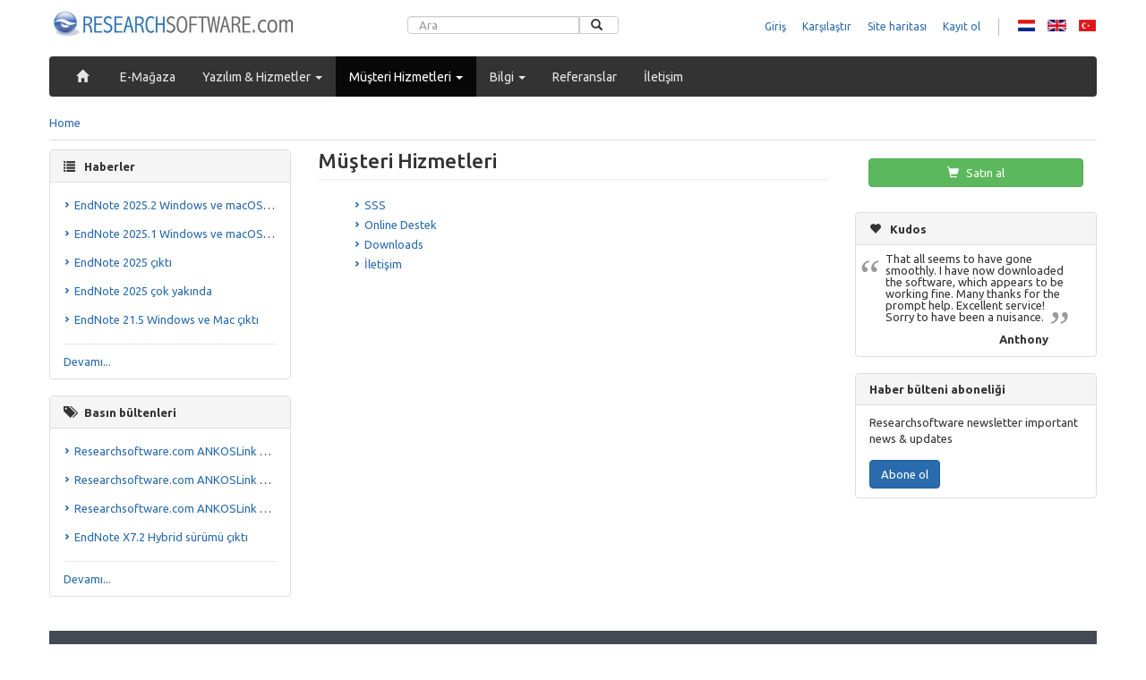

--- FILE ---
content_type: text/html; charset=utf-8
request_url: https://researchsoftware.com/tr/musteri-hizmetleri
body_size: 7841
content:
<!DOCTYPE html>
<html lang="tr" dir="ltr"
  xmlns:fb="http://ogp.me/ns/fb#"
  xmlns:og="http://ogp.me/ns#"
  xmlns:article="http://ogp.me/ns/article#"
  xmlns:book="http://ogp.me/ns/book#"
  xmlns:profile="http://ogp.me/ns/profile#"
  xmlns:video="http://ogp.me/ns/video#">
<head profile="http://www.w3.org/1999/xhtml/vocab">
  <meta charset="utf-8">
  <meta name="viewport" content="width=device-width, initial-scale=1.0">
  <meta http-equiv="Content-Type" content="text/html; charset=utf-8" />
<link rel="stylesheet" href="//fonts.googleapis.com/css?family=Ubuntu:300,400,500,700,400italic,500italic,700italic" type="text/css" />
<link rel="shortcut icon" href="https://researchsoftware.com/sites/researchsoftware.com/files/favicon_2.ico" type="image/vnd.microsoft.icon" />
<link href="https://researchsoftware.com/nl/klantenservice" rel="alternate" hreflang="nl" />
<link href="https://researchsoftware.com/tr/musteri-hizmetleri" rel="alternate" hreflang="tr" />
<link href="https://researchsoftware.com/customer-support" rel="alternate" hreflang="en" />
<meta name="description" content="Müşteri Hizmetleri: SSS Online Destek Downloads İletişim" />
<meta name="abstract" content="Müşteri Hizmetleri: SSS Online Destek Downloads İletişim" />
<meta name="keywords" content="Müşteri Hizmetleri,EndNote 2025, EndNote 21, EndNote, EndNote X9,EndNote X8,Hybrid,EndNote Online 3.13,EndNote Online,3.13,Hybrid,windows,mac,hybrid,X8.0.2,X8.0.1,X8,X7.7,X7.6,X7.5,X7.4,X7.3.1,X7.3,X7.2.1,X7.2,X7.1,X7.0.2,X7.0.1,X7,ipad,iphone,ios,v2.0" />
<link rel="canonical" href="https://researchsoftware.com/tr/musteri-hizmetleri" />
<link rel="shortlink" href="https://researchsoftware.com/tr/node/3524" />
<meta http-equiv="content-language" content="tr" />
<meta property="og:site_name" content="Researchsoftware.com" />
<meta property="og:type" content="article" />
<meta property="og:title" content="Müşteri Hizmetleri | Researchsoftware.com | DISC B.V. (NL)" />
<meta property="og:url" content="https://researchsoftware.com/tr/musteri-hizmetleri" />
<meta property="og:description" content="Müşteri Hizmetleri: SSS Online Destek Downloads İletişim" />
<meta property="og:updated_time" content="2015-06-25T15:17:20+02:00" />
<meta name="twitter:card" content="summary" />
<meta name="twitter:url" content="https://researchsoftware.com/tr/musteri-hizmetleri" />
<meta name="twitter:title" content="Müşteri Hizmetleri | Researchsoftware.com | DISC B.V. (NL)" />
<meta name="twitter:description" content="Müşteri Hizmetleri: SSS Online Destek Downloads İletişim" />
<meta property="og:locale" content="tr" />
<meta property="article:published_time" content="2015-06-25T15:13:40+02:00" />
<meta property="article:modified_time" content="2015-06-25T15:17:20+02:00" />
<meta name="dcterms.title" content="Müşteri Hizmetleri" />
<meta name="dcterms.creator" content="ali.karay@esdnow.com" />
<meta name="dcterms.description" content="Müşteri Hizmetleri: SSS Online Destek Downloads İletişim" />
<meta name="dcterms.date" content="2015-06-25T15:13+02:00" />
<meta name="dcterms.modified" content="2015-06-25T15:17+02:00" />
<meta name="dcterms.language" content="tr" />
  <title>Müşteri Hizmetleri | Researchsoftware.com | DISC B.V. (NL)</title>
  <style>@import url("https://researchsoftware.com/modules/system/system.base.css?shfeod");</style>
<style>@import url("https://researchsoftware.com/sites/all/modules/contrib/date/date_api/date.css?shfeod");
@import url("https://researchsoftware.com/modules/field/theme/field.css?shfeod");</style>
<style>@import url("https://researchsoftware.com/sites/all/modules/contrib/views/css/views.css?shfeod");
@import url("https://researchsoftware.com/sites/researchsoftware.com/modules/contrib/ckeditor/css/ckeditor.css?shfeod");</style>
<style>@import url("https://researchsoftware.com/sites/all/modules/contrib/colorbox/styles/stockholmsyndrome/colorbox_style.css?shfeod");
@import url("https://researchsoftware.com/sites/all/modules/contrib/ctools/css/ctools.css?shfeod");
@import url("https://researchsoftware.com/modules/locale/locale.css?shfeod");</style>
<style>@import url("https://researchsoftware.com/sites/researchsoftware.com/themes/disc_sub/css/style.css?shfeod");</style>
  <!-- HTML5 element support for IE6-8 -->
  <!--[if lt IE 9]>
    <script src="//html5shiv.googlecode.com/svn/trunk/html5.js"></script>
  <![endif]-->
  <script src="https://ajax.googleapis.com/ajax/libs/jquery/1.8.2/jquery.min.js"></script>
<script>window.jQuery || document.write("<script src='/sites/all/modules/contrib/jquery_update/replace/jquery/1.8/jquery.min.js'>\x3C/script>")</script>
<script src="https://researchsoftware.com/sites/researchsoftware.com/files/js/js_IkgOrrVZK1UTp2HktvFi5vo1g7b25Muyr5GoySikuic.js"></script>
<script src="https://researchsoftware.com/sites/researchsoftware.com/files/js/js_FMqD2XaUlDuQJLHGrbSiNfxLJAPboSrAKanH2gAuFqY.js"></script>
<script src="https://researchsoftware.com/sites/researchsoftware.com/files/js/js_M6bwyORan1fljZsIDmzpqn5q4jg7exOcFmiuI9MuMBA.js"></script>
<script>var _gaq = _gaq || [];_gaq.push(["_setAccount", "UA-514038-3"]);_gaq.push(["_gat._anonymizeIp"]);_gaq.push(["_setDomainName", ".researchsoftware.com"]);_gaq.push(["_trackPageview"]);(function() {var ga = document.createElement("script");ga.type = "text/javascript";ga.async = true;ga.src = ("https:" == document.location.protocol ? "https://ssl" : "http://www") + ".google-analytics.com/ga.js";var s = document.getElementsByTagName("script")[0];s.parentNode.insertBefore(ga, s);})();</script>
<script src="https://researchsoftware.com/sites/researchsoftware.com/files/js/js_SKsbtL9nt1YQkjOkCOkuQdaeWSdfWLzreUVf2KBdr1c.js"></script>
<script>jQuery.extend(Drupal.settings, {"basePath":"\/","pathPrefix":"tr\/","ajaxPageState":{"theme":"disc_sub","theme_token":"xPhHqlV7DqAYdMnOmi4y_yBOLERZgjFLoikUjGRKT7k","js":{"sites\/all\/themes\/bootstrap\/js\/bootstrap.js":1,"https:\/\/ajax.googleapis.com\/ajax\/libs\/jquery\/1.8.2\/jquery.min.js":1,"0":1,"misc\/jquery.once.js":1,"misc\/drupal.js":1,"sites\/all\/modules\/contrib\/spamspan\/spamspan.js":1,"public:\/\/languages\/tr_V5vbDHWdK3llwfN9pAB2WkqHM-0DhBO5k8wd4XjjlXo.js":1,"sites\/all\/libraries\/colorbox\/jquery.colorbox-min.js":1,"sites\/all\/modules\/contrib\/colorbox\/js\/colorbox.js":1,"sites\/all\/modules\/contrib\/colorbox\/styles\/stockholmsyndrome\/colorbox_style.js":1,"sites\/all\/modules\/contrib\/google_analytics\/googleanalytics.js":1,"1":1,"sites\/all\/themes\/disc\/..\/..\/libraries\/bootstrap\/js\/affix.js":1,"sites\/all\/themes\/disc\/..\/..\/libraries\/bootstrap\/js\/alert.js":1,"sites\/all\/themes\/disc\/..\/..\/libraries\/bootstrap\/js\/button.js":1,"sites\/all\/themes\/disc\/..\/..\/libraries\/bootstrap\/js\/carousel.js":1,"sites\/all\/themes\/disc\/..\/..\/libraries\/bootstrap\/js\/collapse.js":1,"sites\/all\/themes\/disc\/..\/..\/libraries\/bootstrap\/js\/dropdown.js":1,"sites\/all\/themes\/disc\/..\/..\/libraries\/bootstrap\/js\/modal.js":1,"sites\/all\/themes\/disc\/..\/..\/libraries\/bootstrap\/js\/tooltip.js":1,"sites\/all\/themes\/disc\/..\/..\/libraries\/bootstrap\/js\/popover.js":1,"sites\/all\/themes\/disc\/..\/..\/libraries\/bootstrap\/js\/tab.js":1,"sites\/all\/themes\/disc\/..\/..\/libraries\/bootstrap\/js\/transition.js":1,"sites\/all\/themes\/disc\/js\/bootstrap-hover-dropdown\/bootstrap-hover-dropdown.min.js":1},"css":{"modules\/system\/system.base.css":1,"sites\/all\/modules\/contrib\/date\/date_api\/date.css":1,"modules\/field\/theme\/field.css":1,"sites\/all\/modules\/contrib\/find_content\/find_content.css":1,"sites\/all\/modules\/contrib\/views\/css\/views.css":1,"sites\/researchsoftware.com\/modules\/contrib\/ckeditor\/css\/ckeditor.css":1,"sites\/all\/modules\/contrib\/colorbox\/styles\/stockholmsyndrome\/colorbox_style.css":1,"sites\/all\/modules\/contrib\/ctools\/css\/ctools.css":1,"modules\/locale\/locale.css":1,"sites\/researchsoftware.com\/themes\/disc_sub\/css\/style.css":1}},"colorbox":{"opacity":"0.85","current":"{current} of {total}","previous":"\u00ab Prev","next":"Next \u00bb","close":"Close","maxWidth":"98%","maxHeight":"98%","fixed":true,"mobiledetect":true,"mobiledevicewidth":"480px"},"googleanalytics":{"trackOutbound":1,"trackMailto":1,"trackDownload":1,"trackDownloadExtensions":"7z|aac|arc|arj|asf|asx|avi|bin|csv|doc|exe|flv|gif|gz|gzip|hqx|jar|jpe?g|js|mp(2|3|4|e?g)|mov(ie)?|msi|msp|pdf|phps|png|ppt|qtm?|ra(m|r)?|sea|sit|tar|tgz|torrent|txt|wav|wma|wmv|wpd|xls|xml|z|zip","trackDomainMode":"1"},"bootstrap":{"anchorsFix":0,"anchorsSmoothScrolling":0,"popoverEnabled":1,"popoverOptions":{"animation":1,"html":0,"placement":"right","selector":"","trigger":"click","title":"","content":"","delay":0,"container":"body"},"tooltipEnabled":1,"tooltipOptions":{"animation":1,"html":0,"placement":"auto left","selector":"","trigger":"hover focus","delay":0,"container":"body"}}});</script>
<!-- Smartsupp Live Chat script -->
<script type="text/javascript">
var _smartsupp = _smartsupp || {};
_smartsupp.key = '34f5e335c557dbd8384e6742f7f5048c6843e039';
window.smartsupp||(function(d) {
	var s,c,o=smartsupp=function(){ o._.push(arguments)};o._=[];
	s=d.getElementsByTagName('script')[0];c=d.createElement('script');
	c.type='text/javascript';c.charset='utf-8';c.async=true;
	c.src='//www.smartsuppchat.com/loader.js?';s.parentNode.insertBefore(c,s);
})(document);
</script>
<script>smartsupp('group', 'RyiRYtCjg5'); //group TR sales Team </script>
<script> smartsupp('language', 'tr');</script>
<script>
	smartsupp('translate', {
		widget: {
			online: 'Çevrimiçi'
		}
	}, 'tr');
	</script>
<script>
	smartsupp('translate', {
		online: { // online window
			title: 'Destek',
			infoTitle: 'Canlı Destek',
			infoDesc: 'Yardıma ihtiyacınız var mı?',
			}
	}, 'tr');
</script>

<script>
	smartsupp('translate', {
		banner: {
			arrow: {
				title: 'Satın alım ile ilgili',
				desc: 'Sorularınız için'
			}
		}
	}, 'tr'); // update translates by language
</script>
</head>
<body class="html not-front not-logged-in no-sidebars page-node page-node- page-node-3524 node-type-simple-page i18n-tr" >
  <div id="skip-link">
    <a href="#main-content" class="element-invisible element-focusable">Skip to main content</a>
  </div>
    <div class="container">
    <div class="container-inner header-bg">
        <header role="banner">
                        <a class="logo" href="/tr" title="Ana Sayfa">
                <img src="https://researchsoftware.com/sites/researchsoftware.com/themes/disc_sub/logo.png" alt="Ana Sayfa" />
            </a>
                                        <div class="header-wrapper">
                    <div class="row">
                        <form class="form-search content-search" action="/tr/musteri-hizmetleri" method="post" id="search-block-form" accept-charset="UTF-8"><div><div>
      <h2 class="element-invisible">Search form</h2>
    <div class="input-group"><input title="Aramak isteğiniz kelimeyi girin." placeholder="Ara" class="form-control form-text" type="text" id="edit-search-block-form--2" name="search_block_form" value="" size="15" maxlength="128" /><span class="input-group-btn"><button type="submit" class="btn btn-default"><i class="icon glyphicon glyphicon-search" aria-hidden="true"></i></button></span></div><button class="element-invisible btn btn-primary form-submit" id="edit-submit--2" name="op" value="Ara" type="submit">Ara</button>
<input type="hidden" name="form_build_id" value="form-2ZjeRU-IN7pw7FW2IiPC0wtZ4q3-1DwGrfXzXYYEg-E" />
<input type="hidden" name="form_id" value="search_block_form" />
</div>
</div></form>                          <div class="region region-header">
    <ul class="menu nav"><li class="first leaf"><a href="/tr/user/login/" title="Giriş">Giriş</a></li>
<li class="leaf"><a href="http://shop.researchsoftware.com/catalog/product_compare?___store=tr" title="Karşılaştır">Karşılaştır</a></li>
<li class="leaf"><a href="/tr/sitemap" title="Site haritası">Site haritası</a></li>
<li class="last leaf"><a href="/tr/user/register/" title="Kayıt ol">Kayıt ol</a></li>
</ul><section id="block-locale-language" class="block block-locale clearfix">

      
  <div class="block-content"><ul class="language-switcher-locale-url"><li class="nl first"><a href="/nl/klantenservice" class="language-link" lang="nl" hreflang="nl" title="Klantenservice">Nederlands</a></li>
<li class="en"><a href="/customer-support" class="language-link" lang="en" hreflang="en" title="Customer support">English</a></li>
<li class="tr last active"><a href="/tr/musteri-hizmetleri" class="language-link active" lang="tr" hreflang="tr" title="Müşteri Hizmetleri">Türkçe</a></li>
</ul></div>

</section> <!-- /.block -->
  </div>
                    </div>
                                    </div>
                    </header>
    </div>
</div>

<div class="container">
    <div class="main-nav-bg">
    <div class="container-inner">
        <div class="main-nav-wrapper">
            <nav class="navbar navbar-inverse navbar-main" role="navigation">
                <div class="navbar-header">
                    <a class="navbar-brand" href="#"></a>
                    <button type="button" class="navbar-toggle" data-toggle="collapse" data-target=".navbar-collapse">
                        <span class="sr-only">Toggle Navigation</span>
                        <span class="icon-bar"></span>
                        <span class="icon-bar"></span>
                        <span class="icon-bar"></span>
                    </button>
                </div>
                                  <div class="navbar-collapse collapse">
                                              <ul class="menu nav navbar-nav"><li class="first leaf"><a href="/tr"><i class="glyphicon glyphicon-home"></i></a></li>
<li class="leaf"><a href="https://shop.researchsoftware.com/?___store=tr" title="E-Mağaza">E-Mağaza</a></li>
<li class="expanded parent dropdown"><a href="/tr/products/software" title="Software &amp; Services" data-target="#" class="dropdown-toggle" data-hover="dropdown">Yazılım & Hizmetler <span class="caret"></span></a><ul class="dropdown-menu"><li class="first expanded parent dropdown"><a href="/tr/products/software/bibliography" title="Bibliyografya">Bibliyografya <span class="caret"></span></a><ul class="dropdown-menu-deeper"><li class="first last expanded parent dropdown"><a href="/tr/products/software/bibliography/clarivate-analytics" title="Clarivate Analytics">Clarivate Analytics <span class="caret"></span></a><ul class="dropdown-menu-deeper"><li class="first leaf"><a href="/tr/software/bibliography/endnote">EndNote</a></li>
<li class="leaf"><a href="/tr/software/bibliography/endnote-online">EndNote Online</a></li>
<li class="leaf"><a href="/tr/software/bibliography/endnote-iphone-ipad">EndNote iPhone &amp; iPad</a></li>
<li class="last leaf"><a href="/tr/software/bibliography/reference-manager">Reference Manager</a></li>
</ul></li>
</ul></li>
<li class="last expanded parent dropdown"><a href="/tr/products/software/services" title="Services">Hizmetler <span class="caret"></span></a><ul class="dropdown-menu-deeper"><li class="first last expanded parent dropdown"><a href="/tr/products/services/research-software" title="Research Software">Research Software <span class="caret"></span></a><ul class="dropdown-menu-deeper"><li class="first last leaf"><a href="/tr/software/services/sirket-ici-egitim">Şirket içi eğitim</a></li>
</ul></li>
</ul></li>
</ul></li>
<li class="expanded active-trail parent dropdown active"><a href="/tr/musteri-hizmetleri" title="Müşteri Hizmetleri" class="active-trail active-trail dropdown-toggle active" data-target="#" data-hover="dropdown">Müşteri Hizmetleri <span class="caret"></span></a><ul class="dropdown-menu"><li class="first leaf"><a href="/tr/faq" title="Sık Sorulan Sorular">Sık Sorulan Sorular</a></li>
<li class="leaf"><a href="/tr/form/online-destek" title="Destek">Destek</a></li>
<li class="leaf"><a href="/tr/downloads" title="Downloads">Downloads</a></li>
<li class="last leaf"><a href="/tr/endnote-pratik-kullanim-rehberi" title="EndNote Pratik Rehberi">EndNote Pratik Rehberi</a></li>
</ul></li>
<li class="expanded parent dropdown"><a href="/tr/bilgi" title="Bilgi" data-target="#" class="dropdown-toggle" data-hover="dropdown">Bilgi <span class="caret"></span></a><ul class="dropdown-menu"><li class="first leaf"><a href="/tr/news" title="News">Haberler</a></li>
<li class="leaf"><a href="/tr/press-releases" title="Basın bültenleri">Basın bültenleri</a></li>
<li class="leaf"><a href="/tr/seminar" title="Seminerler">Seminerler</a></li>
<li class="leaf"><a href="/tr/events" title="Etkinlikler">Etkinlikler</a></li>
<li class="leaf"><a href="/tr/newsletters" title="Haber bültenleri">Haber bültenleri</a></li>
<li class="last leaf"><a href="/tr/photo-gallery" title="Fotoğraf galerisi">Fotoğraf galerisi</a></li>
</ul></li>
<li class="leaf"><a href="/tr/clients" title="Clients">Referanslar</a></li>
<li class="last leaf"><a href="/tr/form/iletisim" title="İletişim">İletişim</a></li>
</ul>                                                              </div>
                            </nav>
        </div>

    </div>
    </div>
</div>


<div class="container main-container">
    <div class="container-inner">
        
        <div role="main">
                          <div class="breadcrumb-wrapper">
                <h2 class="element-invisible">You are here</h2><div class="breadcrumb"><span class="inline odd first last"><a href="/tr">Home</a></span></div>              </div>
                                      <aside class="sidebar left-col col-sm-3" role="complementary">
                  <div class="region region-left-sidebar">
    <section id="block-bean-sidebare-news-items" class="block block-bean clearfix">

        <h2 class="block-title"><i class="icon glyphicon glyphicon-list" aria-hidden="true"></i>Haberler</h2>
    
  <div class="block-content"><div class="entity entity-bean bean-disc-content-listing clearfix">

  <div class="content">
    <ul><li class="first"><a href="/tr/news/endnote-20252-windows-ve-macos-cikti">EndNote 2025.2 Windows ve macOS çıktı</a></li>
<li><a href="/tr/news/endnote-20251-windows-ve-macos-cikti">EndNote 2025.1 Windows ve macOS çıktı</a></li>
<li><a href="/tr/news/endnote-2025-cikti">EndNote 2025 çıktı</a></li>
<li><a href="/tr/news/endnote-2025-cok-yakinda">EndNote 2025 çok yakında</a></li>
<li class="last"><a href="/tr/news/endnote-215-windows-ve-mac-cikti">EndNote 21.5 Windows ve Mac çıktı</a></li>
</ul><div class="more-link"><a href="/tr/news" title="Read more">Devamı...</a></div>  </div>
</div>
</div>

</section> <!-- /.block -->
<section id="block-bean-sidebar-press-release-items" class="block block-bean clearfix">

        <h2 class="block-title"><i class="icon glyphicon glyphicon-tags" aria-hidden="true"></i>Basın bültenleri</h2>
    
  <div class="block-content"><div class="entity entity-bean bean-disc-content-listing clearfix">

  <div class="content">
    <ul><li class="first"><a href="/tr/press-releases/researchsoftwarecom-ankoslink-2018-etkinligi-elmas-sponsoru">Researchsoftware.com ANKOSLink 2018 etkinliği elmas sponsoru</a></li>
<li><a href="/tr/press-releases/researchsoftwarecom-ankoslink-2016-yakut-sponsoru">Researchsoftware.com ANKOSLink 2016 yakut sponsoru</a></li>
<li><a href="/tr/press-releases/researchsoftwarecom-ankoslink-2015-ana-sponsoru">Researchsoftware.com ANKOSLink 2015 ana sponsoru</a></li>
<li class="last"><a href="/tr/press-releases/endnote-x72-hybrid-surumu-cikti">EndNote X7.2 Hybrid sürümü çıktı</a></li>
</ul><div class="more-link"><a href="/tr/press-releases" title="Read more">Devamı...</a></div>  </div>
</div>
</div>

</section> <!-- /.block -->
  </div>
              </aside>  <!-- /#sidebar-first -->
            
            <section class="col-sm-6">
                                                                                      <a id="main-content"></a>
                                            <div class="page-title">
                    <h1>Müşteri Hizmetleri</h1>
                </div>
                                                                        <div class="region region-content">
    <div id="node-3524" class="node node-simple-page clearfix">

  
        
  
  <div class="content">
    <!--
THIS FILE IS NOT USED AND IS HERE AS A STARTING POINT FOR CUSTOMIZATION ONLY.
See http://api.drupal.org/api/function/theme_field/7 for details.
After copying this file to your theme's folder and customizing it, remove this
HTML comment.
-->
<div class="field field-name-body field-type-text-with-summary field-label-hidden">
    <div class="field-items">
          <div class="field-item even"><ul>
 <li><a href="//researchsoftware.com/tr/faq" title="SSS">SSS</a></li>
 <li><a href="//researchsoftware.com/tr/form/online-destek" title="Online Destek">Online Destek</a></li>
 <li><a href="//researchsoftware.com/tr/downloads" title="Downloads">Downloads</a></li>
 <li><a href="//researchsoftware.com/tr/form/iletisimtr" title="İletişim">İletişim</a></li>
</ul></div>
      </div>
</div>
  </div>

  
  
</div>
  </div>
            </section>

                          <aside class="sidebar right-col col-sm-3" role="complementary">
                  <div class="region region-right-sidebar">
    <section id="block-block-9" class="block block-block clearfix">

      
  <div class="block-content"><a href="https://shop.researchsoftware.com/?___store=tr" target="_blank" class="btn btn-success" alt="Satın al" title="Satın al"><i class="glyphicon glyphicon-shopping-cart"></i> Satın al</a></div>

</section> <!-- /.block -->
<section id="block-views-kudos-block" class="block block-views clearfix">

        <h2 class="block-title"><i class="icon glyphicon glyphicon-heart" aria-hidden="true"></i>Kudos</h2>
    
  <div class="block-content"><div class="view view-kudos view-id-kudos view-display-id-block view-dom-id-b494c61580d4684907c1896fa9aab2a1">
        
  
  
  
      <div class="view-content">
        <div class="views-row views-row-1 views-row-odd views-row-first views-row-last">
      
  <div class="views-field views-field-nothing">        <span class="field-content"><blockquote><p>That all seems to have gone smoothly. I have now downloaded the software, which appears to be working fine. Many thanks for the prompt help. Excellent service!<br />
Sorry to have been a nuisance.</p>
</blockquote><div class=" kudos_name ">Anthony</div></span>  </div>  </div>
    </div>
  
  
  
  
  
  
</div></div>

</section> <!-- /.block -->
<section id="block-mailchimp-lists-our-newsletter" class="block block-mailchimp-lists clearfix">

        <h2 class="block-title">Haber bülteni aboneliği</h2>
    
  <div class="block-content"><form class="mailchimp-lists-user-subscribe-form" action="/tr/musteri-hizmetleri" method="post" id="mailchimp-lists-user-subscribe-form-our-newsletter" accept-charset="UTF-8"><div><div id="mailchimp-newsletter-our_newsletter" class="mailchimp-newsletter-wrapper"><div id="edit-mailchimp-lists-mailchimp-our-newsletter-title" class="form-type-item form-item form-group" data-toggle="tooltip" title="Researchsoftware newsletter important news &amp;amp; updates">
 Researchsoftware newsletter important news & updates
</div>
</div><button class="btn-primary btn form-submit" id="edit-submit" name="op" value="Abone ol" type="submit">Abone ol</button>
<input type="hidden" name="form_build_id" value="form-IOqqb4gnK7FuVm5-N4Dlz47p0HzqxWMMyJPDxTvmtvA" />
<input type="hidden" name="form_id" value="mailchimp_lists_user_subscribe_form_our_newsletter" />
</div></form></div>

</section> <!-- /.block -->
  </div>
              </aside>  <!-- /#sidebar-second -->
                    </div>
    </div>
</div>

<div class="container">
  <footer role="quickscan" class="container-inner">
    <div class="footer-bg">
        <div class="region region-footer">
    <section id="block-block-8" class="block block-block clearfix">

        <h2 class="block-title">DISC bv</h2>
    
  <div class="block-content"><p>Ticaret Sicil No: 33260899 (Amsterdam, NL)</p>
<p>Vergi No: NL810356144B01</p>
<p>Tel: +90 (312) 476 5400 (TR)</p>
<p>Tel: +31 (0)88 547 1855 (NL)</p>
<br>
<p>
<a href = "https://www.facebook.com/discbv" target ="_blank" style="padding-right:10px;"><img src = "/sites/researchsoftware.com/files/social/facebook.gif"></img></a>
<a href = "https://twitter.com/DISCbv" target ="_blank" style="padding-right:10px;"><img src = "/sites/researchsoftware.com/files/social/twitter.gif"></img></a>
</p>
<div style="margin-top:15px">
<!-- Begin DigiCert site seal HTML and JavaScript -->
<div id="DigiCertClickID_Pfbhc4-s" data-language="en">
	
</div>
<script type="text/javascript">
var __dcid = __dcid || [];__dcid.push(["DigiCertClickID_Pfbhc4-s", "16", "s", "black", "Pfbhc4-s"]);(function(){var cid=document.createElement("script");cid.async=true;cid.src="//seal.digicert.com/seals/cascade/seal.min.js";var s = document.getElementsByTagName("script");var ls = s[(s.length - 1)];ls.parentNode.insertBefore(cid, ls.nextSibling);}());
</script>
<!-- End DigiCert site seal HTML and JavaScript --></div>

</section> <!-- /.block -->
<section id="block-menu-menu-footer-categories" class="block block-menu clearfix">

        <h2 class="block-title">Kategoriler</h2>
    
  <div class="block-content"><ul class="menu nav"><li class="first leaf"><a href="/tr/node/160" title="EndNote">EndNote</a></li>
<li class="leaf"><a href="/tr/node/162" title="Reference Manager">Reference Manager</a></li>
<li class="last leaf"><a href="/tr/products/software/services" title="Hizmetler">Hizmetler</a></li>
</ul></div>

</section> <!-- /.block -->
<section id="block-menu-menu-customer-care" class="block block-menu clearfix">

        <h2 class="block-title">Müşteri Hizmetleri</h2>
    
  <div class="block-content"><ul class="menu nav"><li class="first leaf"><a href="/tr/form/iletisim" title="İletişim">İletişim</a></li>
<li class="leaf"><a href="/tr/faq" title="Sık Sorulan Sorular">Sık Sorulan Sorular</a></li>
<li class="leaf"><a href="/tr/form/online-destek" title="Destek">Destek</a></li>
<li class="leaf"><a href="/tr/downloads" title="Downloads">Downloads</a></li>
<li class="last leaf"><a href="/tr/endnote-pratik-kullanim-rehberi" title="EndNote Pratik Rehberi">EndNote Pratik Rehberi</a></li>
</ul></div>

</section> <!-- /.block -->
<section id="block-menu-menu-about-us" class="block block-menu clearfix">

        <h2 class="block-title">Hakkımızda</h2>
    
  <div class="block-content"><ul class="menu nav"><li class="first leaf"><a href="http://researchsoftware.com/tr/clients" title="Referanslar">Referanslar</a></li>
<li class="leaf"><a href="/tr/telif-hakki" title="Telif hakkı">Telif hakkı</a></li>
<li class="leaf"><a href="/tr/gizlilik-aciklamasi" title="Gizlilik politikası">Gizlilik politikası</a></li>
<li class="last leaf"><a href="/tr/kullanim-sartlari" title="Kullanım Şartları">Kullanım Şartları</a></li>
</ul></div>

</section> <!-- /.block -->
<section id="block-menu-menu-news" class="block block-menu clearfix">

        <h2 class="block-title">Bİlgİ</h2>
    
  <div class="block-content"><ul class="menu nav"><li class="first leaf"><a href="/tr/news" title="Haberler">Haberler</a></li>
<li class="leaf"><a href="/tr/press-releases" title="Basın Bültenleri">Basın Bültenleri</a></li>
<li class="leaf"><a href="/tr/seminar" title="Seminerler">Seminerler</a></li>
<li class="leaf"><a href="/tr/events" title="Etkinlikler">Etkinlikler</a></li>
<li class="last leaf"><a href="/tr/newsletters" title="Haber bültenleri">Haber bültenleri</a></li>
</ul></div>

</section> <!-- /.block -->
  </div>
        <div class="region region-footer-bottom">
    <section id="block-block-5" class="block block-block clearfix">

      
  <div class="block-content">© 2015 DISC bv ve lisans verenleri. Tüm hakları saklıdır. Diğer tüm isimler, markalar ve ürünler kendi sahiplerinin mülkiyetindedir.</div>

</section> <!-- /.block -->
<section id="block-block-6" class="block block-block clearfix">

      
  <div class="block-content"><img src="//researchsoftware.com/sites/researchsoftware.com/themes/disc_sub/images/default/payments.gif" alt="Payment options: iDeal, Visa, MasterCard, American Express, Bancontact MisterCash, Maestro, PayPal" halign="right" valign="bottom" /></div>

</section> <!-- /.block -->
  </div>
    </footer>
  </div>
</div>
<script type="text/javascript">
jQuery(document).ready(function ($) {
  $('form').submit(function() {
    if(typeof jQuery.data(this, "disabledOnSubmit") == 'undefined') {
      jQuery.data(this, "disabledOnSubmit", { submited: true });
      $('input[type=submit], input[type=button]', this).each(function() {
        $(this).attr("disabled", "disabled");
      });
      return true;
    }
    else
    {
      return false;
    }
  });
});
</script>  <script src="https://researchsoftware.com/sites/researchsoftware.com/files/js/js_B2uv6dkjoYobfQVyuXdchgrpnnx4oM0TkP_bDVf8Qrg.js"></script>
</body>
</html>


--- FILE ---
content_type: text/css
request_url: https://researchsoftware.com/sites/researchsoftware.com/themes/disc_sub/css/style.css?shfeod
body_size: 34590
content:
/*! normalize.css v3.0.0 | MIT License | git.io/normalize */html{font-family:sans-serif;-ms-text-size-adjust:100%;-webkit-text-size-adjust:100%}body{margin:0}article,aside,details,figcaption,figure,footer,header,hgroup,main,nav,section,summary{display:block}audio,canvas,progress,video{display:inline-block;vertical-align:baseline}audio:not([controls]){display:none;height:0}[hidden],template{display:none}a{background:transparent}a:active,a:hover{outline:0}abbr[title]{border-bottom:1px dotted}b,strong{font-weight:bold}dfn{font-style:italic}h1{font-size:2em;margin:.67em 0}mark{background:#ff0;color:#000}small{font-size:80%}sub,sup{font-size:75%;line-height:0;position:relative;vertical-align:baseline}sup{top:-0.5em}sub{bottom:-0.25em}img{border:0}svg:not(:root){overflow:hidden}figure{margin:1em 40px}hr{-moz-box-sizing:content-box;box-sizing:content-box;height:0}pre{overflow:auto}code,kbd,pre,samp{font-family:monospace,monospace;font-size:1em}button,input,optgroup,select,textarea{color:inherit;font:inherit;margin:0}button{overflow:visible}button,select{text-transform:none}button,html input[type="button"],input[type="reset"],input[type="submit"]{-webkit-appearance:button;cursor:pointer}button[disabled],html input[disabled]{cursor:default}button::-moz-focus-inner,input::-moz-focus-inner{border:0;padding:0}input{line-height:normal}input[type="checkbox"],input[type="radio"]{box-sizing:border-box;padding:0}input[type="number"]::-webkit-inner-spin-button,input[type="number"]::-webkit-outer-spin-button{height:auto}input[type="search"]{-webkit-appearance:textfield;-moz-box-sizing:content-box;-webkit-box-sizing:content-box;box-sizing:content-box}input[type="search"]::-webkit-search-cancel-button,input[type="search"]::-webkit-search-decoration{-webkit-appearance:none}fieldset{border:1px solid #c0c0c0;margin:0 2px;padding:.35em .625em .75em}legend{border:0;padding:0}textarea{overflow:auto}optgroup{font-weight:bold}table{border-collapse:collapse;border-spacing:0}td,th{padding:0}@media print{*{text-shadow:none !important;color:#000 !important;background:transparent !important;box-shadow:none !important}a,a:visited{text-decoration:underline}a[href]:after{content:" (" attr(href) ")"}abbr[title]:after{content:" (" attr(title) ")"}a[href^="javascript:"]:after,a[href^="#"]:after{content:""}pre,blockquote{border:1px solid #999;page-break-inside:avoid}thead{display:table-header-group}tr,img{page-break-inside:avoid}img{max-width:100% !important}p,h2,h3{orphans:3;widows:3}h2,h3{page-break-after:avoid}select{background:#fff !important}.navbar{display:none}.table td,.table th{background-color:#fff !important}.btn>.caret,.dropup>.btn>.caret{border-top-color:#000 !important}.label{border:1px solid #000}.table{border-collapse:collapse !important}.table-bordered th,.table-bordered td{border:1px solid #ddd !important}}*{-webkit-box-sizing:border-box;-moz-box-sizing:border-box;box-sizing:border-box}*:before,*:after{-webkit-box-sizing:border-box;-moz-box-sizing:border-box;box-sizing:border-box}html{font-size:62.5%;-webkit-tap-highlight-color:rgba(0,0,0,0)}body{font-family:"Ubuntu","Helvetica Neue",Helvetica,Arial,sans-serif;font-size:13px;line-height:1.42857143;color:#333;background-color:#fff}input,button,select,textarea{font-family:inherit;font-size:inherit;line-height:inherit}a{color:#296bad;text-decoration:none}a:hover,a:focus{color:#1a456f;text-decoration:underline}a:focus{outline:thin dotted;outline:5px auto -webkit-focus-ring-color;outline-offset:-2px}figure{margin:0}img{vertical-align:middle}.img-responsive{display:block;max-width:100%;height:auto}.img-rounded{border-radius:6px}.img-thumbnail{padding:4px;line-height:1.42857143;background-color:#fff;border:1px solid #ddd;border-radius:4px;-webkit-transition:all .2s ease-in-out;transition:all .2s ease-in-out;display:inline-block;max-width:100%;height:auto}.img-circle{border-radius:50%}hr{margin-top:18px;margin-bottom:18px;border:0;border-top:1px solid #eee}.sr-only{position:absolute;width:1px;height:1px;margin:-1px;padding:0;overflow:hidden;clip:rect(0, 0, 0, 0);border:0}h1,h2,h3,h4,h5,h6,.h1,.h2,.h3,.h4,.h5,.h6{font-family:inherit;font-weight:500;line-height:1.1;color:inherit}h1 small,h2 small,h3 small,h4 small,h5 small,h6 small,.h1 small,.h2 small,.h3 small,.h4 small,.h5 small,.h6 small,h1 .small,h2 .small,h3 .small,h4 .small,h5 .small,h6 .small,.h1 .small,.h2 .small,.h3 .small,.h4 .small,.h5 .small,.h6 .small{font-weight:normal;line-height:1;color:#999}h1,.h1,h2,.h2,h3,.h3{margin-top:18px;margin-bottom:9px}h1 small,.h1 small,h2 small,.h2 small,h3 small,.h3 small,h1 .small,.h1 .small,h2 .small,.h2 .small,h3 .small,.h3 .small{font-size:65%}h4,.h4,h5,.h5,h6,.h6{margin-top:9px;margin-bottom:9px}h4 small,.h4 small,h5 small,.h5 small,h6 small,.h6 small,h4 .small,.h4 .small,h5 .small,.h5 .small,h6 .small,.h6 .small{font-size:75%}h1,.h1{font-size:33px}h2,.h2{font-size:27px}h3,.h3{font-size:23px}h4,.h4{font-size:17px}h5,.h5{font-size:13px}h6,.h6{font-size:12px}p{margin:0 0 9px}.lead{margin-bottom:18px;font-size:14px;font-weight:200;line-height:1.4}@media (min-width:768px){.lead{font-size:19.5px}}small,.small{font-size:85%}cite{font-style:normal}.text-left{text-align:left}.text-right{text-align:right}.text-center{text-align:center}.text-justify{text-align:justify}.text-muted{color:#999}.text-primary{color:#296bad}a.text-primary:hover{color:#1f5184}.text-success{color:#3c763d}a.text-success:hover{color:#2b542c}.text-info{color:#31708f}a.text-info:hover{color:#245269}.text-warning{color:#8a6d3b}a.text-warning:hover{color:#66512c}.text-danger{color:#a94442}a.text-danger:hover{color:#843534}.bg-primary{color:#fff;background-color:#296bad}a.bg-primary:hover{background-color:#1f5184}.bg-success{background-color:#dff0d8}a.bg-success:hover{background-color:#c1e2b3}.bg-info{background-color:#d9edf7}a.bg-info:hover{background-color:#afd9ee}.bg-warning{background-color:#fcf8e3}a.bg-warning:hover{background-color:#f7ecb5}.bg-danger{background-color:#f2dede}a.bg-danger:hover{background-color:#e4b9b9}.page-header{padding-bottom:8px;margin:36px 0 18px;border-bottom:1px solid #eee}ul,ol{margin-top:0;margin-bottom:9px}ul ul,ol ul,ul ol,ol ol{margin-bottom:0}.list-unstyled{padding-left:0;list-style:none}.list-inline{padding-left:0;list-style:none}.list-inline>li{display:inline-block;padding-left:5px;padding-right:5px}.list-inline>li:first-child{padding-left:0}dl{margin-top:0;margin-bottom:18px}dt,dd{line-height:1.42857143}dt{font-weight:bold}dd{margin-left:0}@media (min-width:768px){.dl-horizontal dt{float:left;width:160px;clear:left;text-align:right;overflow:hidden;text-overflow:ellipsis;white-space:nowrap}.dl-horizontal dd{margin-left:180px}}abbr[title],abbr[data-original-title]{cursor:help;border-bottom:1px dotted #999}.initialism{font-size:90%;text-transform:uppercase}blockquote{padding:9px 18px;margin:0 0 18px;font-size:16.25px;border-left:5px solid #eee}blockquote p:last-child,blockquote ul:last-child,blockquote ol:last-child{margin-bottom:0}blockquote footer,blockquote small,blockquote .small{display:block;font-size:80%;line-height:1.42857143;color:#999}blockquote footer:before,blockquote small:before,blockquote .small:before{content:'\2014 \00A0'}.blockquote-reverse,blockquote.pull-right{padding-right:15px;padding-left:0;border-right:5px solid #eee;border-left:0;text-align:right}.blockquote-reverse footer:before,blockquote.pull-right footer:before,.blockquote-reverse small:before,blockquote.pull-right small:before,.blockquote-reverse .small:before,blockquote.pull-right .small:before{content:''}.blockquote-reverse footer:after,blockquote.pull-right footer:after,.blockquote-reverse small:after,blockquote.pull-right small:after,.blockquote-reverse .small:after,blockquote.pull-right .small:after{content:'\00A0 \2014'}blockquote:before,blockquote:after{content:""}address{margin-bottom:18px;font-style:normal;line-height:1.42857143}code,kbd,pre,samp{font-family:Menlo,Monaco,Consolas,"Courier New",monospace}code{padding:2px 4px;font-size:90%;color:#c7254e;background-color:#f9f2f4;white-space:nowrap;border-radius:4px}kbd{padding:2px 4px;font-size:90%;color:#fff;background-color:#333;border-radius:3px;box-shadow:inset 0 -1px 0 rgba(0,0,0,0.25)}pre{display:block;padding:8.5px;margin:0 0 9px;font-size:12px;line-height:1.42857143;word-break:break-all;word-wrap:break-word;color:#333;background-color:#f5f5f5;border:1px solid #ccc;border-radius:4px}pre code{padding:0;font-size:inherit;color:inherit;white-space:pre-wrap;background-color:transparent;border-radius:0}.pre-scrollable{max-height:340px;overflow-y:scroll}.container{margin-right:auto;margin-left:auto;padding-left:15px;padding-right:15px}@media (min-width:768px){.container{width:750px}}@media (min-width:992px){.container{width:970px}}@media (min-width:1200px){.container{width:1200px}}.container-fluid{margin-right:auto;margin-left:auto;padding-left:15px;padding-right:15px}.row{margin-left:-15px;margin-right:-15px}.col-xs-1, .col-sm-1, .col-md-1, .col-lg-1, .col-xs-2, .col-sm-2, .col-md-2, .col-lg-2, .col-xs-3, .col-sm-3, .col-md-3, .col-lg-3, .col-xs-4, .col-sm-4, .col-md-4, .col-lg-4, .col-xs-5, .col-sm-5, .col-md-5, .col-lg-5, .col-xs-6, .col-sm-6, .col-md-6, .col-lg-6, .col-xs-7, .col-sm-7, .col-md-7, .col-lg-7, .col-xs-8, .col-sm-8, .col-md-8, .col-lg-8, .col-xs-9, .col-sm-9, .col-md-9, .col-lg-9, .col-xs-10, .col-sm-10, .col-md-10, .col-lg-10, .col-xs-11, .col-sm-11, .col-md-11, .col-lg-11, .col-xs-12, .col-sm-12, .col-md-12, .col-lg-12{position:relative;min-height:1px;padding-left:15px;padding-right:15px}.col-xs-1, .col-xs-2, .col-xs-3, .col-xs-4, .col-xs-5, .col-xs-6, .col-xs-7, .col-xs-8, .col-xs-9, .col-xs-10, .col-xs-11, .col-xs-12{float:left}.col-xs-12{width:100%}.col-xs-11{width:91.66666667%}.col-xs-10{width:83.33333333%}.col-xs-9{width:75%}.col-xs-8{width:66.66666667%}.col-xs-7{width:58.33333333%}.col-xs-6{width:50%}.col-xs-5{width:41.66666667%}.col-xs-4{width:33.33333333%}.col-xs-3{width:25%}.col-xs-2{width:16.66666667%}.col-xs-1{width:8.33333333%}.col-xs-pull-12{right:100%}.col-xs-pull-11{right:91.66666667%}.col-xs-pull-10{right:83.33333333%}.col-xs-pull-9{right:75%}.col-xs-pull-8{right:66.66666667%}.col-xs-pull-7{right:58.33333333%}.col-xs-pull-6{right:50%}.col-xs-pull-5{right:41.66666667%}.col-xs-pull-4{right:33.33333333%}.col-xs-pull-3{right:25%}.col-xs-pull-2{right:16.66666667%}.col-xs-pull-1{right:8.33333333%}.col-xs-pull-0{right:0}.col-xs-push-12{left:100%}.col-xs-push-11{left:91.66666667%}.col-xs-push-10{left:83.33333333%}.col-xs-push-9{left:75%}.col-xs-push-8{left:66.66666667%}.col-xs-push-7{left:58.33333333%}.col-xs-push-6{left:50%}.col-xs-push-5{left:41.66666667%}.col-xs-push-4{left:33.33333333%}.col-xs-push-3{left:25%}.col-xs-push-2{left:16.66666667%}.col-xs-push-1{left:8.33333333%}.col-xs-push-0{left:0}.col-xs-offset-12{margin-left:100%}.col-xs-offset-11{margin-left:91.66666667%}.col-xs-offset-10{margin-left:83.33333333%}.col-xs-offset-9{margin-left:75%}.col-xs-offset-8{margin-left:66.66666667%}.col-xs-offset-7{margin-left:58.33333333%}.col-xs-offset-6{margin-left:50%}.col-xs-offset-5{margin-left:41.66666667%}.col-xs-offset-4{margin-left:33.33333333%}.col-xs-offset-3{margin-left:25%}.col-xs-offset-2{margin-left:16.66666667%}.col-xs-offset-1{margin-left:8.33333333%}.col-xs-offset-0{margin-left:0}@media (min-width:768px){.col-sm-1, .col-sm-2, .col-sm-3, .col-sm-4, .col-sm-5, .col-sm-6, .col-sm-7, .col-sm-8, .col-sm-9, .col-sm-10, .col-sm-11, .col-sm-12{float:left}.col-sm-12{width:100%}.col-sm-11{width:91.66666667%}.col-sm-10{width:83.33333333%}.col-sm-9{width:75%}.col-sm-8{width:66.66666667%}.col-sm-7{width:58.33333333%}.col-sm-6{width:50%}.col-sm-5{width:41.66666667%}.col-sm-4{width:33.33333333%}.col-sm-3{width:25%}.col-sm-2{width:16.66666667%}.col-sm-1{width:8.33333333%}.col-sm-pull-12{right:100%}.col-sm-pull-11{right:91.66666667%}.col-sm-pull-10{right:83.33333333%}.col-sm-pull-9{right:75%}.col-sm-pull-8{right:66.66666667%}.col-sm-pull-7{right:58.33333333%}.col-sm-pull-6{right:50%}.col-sm-pull-5{right:41.66666667%}.col-sm-pull-4{right:33.33333333%}.col-sm-pull-3{right:25%}.col-sm-pull-2{right:16.66666667%}.col-sm-pull-1{right:8.33333333%}.col-sm-pull-0{right:0}.col-sm-push-12{left:100%}.col-sm-push-11{left:91.66666667%}.col-sm-push-10{left:83.33333333%}.col-sm-push-9{left:75%}.col-sm-push-8{left:66.66666667%}.col-sm-push-7{left:58.33333333%}.col-sm-push-6{left:50%}.col-sm-push-5{left:41.66666667%}.col-sm-push-4{left:33.33333333%}.col-sm-push-3{left:25%}.col-sm-push-2{left:16.66666667%}.col-sm-push-1{left:8.33333333%}.col-sm-push-0{left:0}.col-sm-offset-12{margin-left:100%}.col-sm-offset-11{margin-left:91.66666667%}.col-sm-offset-10{margin-left:83.33333333%}.col-sm-offset-9{margin-left:75%}.col-sm-offset-8{margin-left:66.66666667%}.col-sm-offset-7{margin-left:58.33333333%}.col-sm-offset-6{margin-left:50%}.col-sm-offset-5{margin-left:41.66666667%}.col-sm-offset-4{margin-left:33.33333333%}.col-sm-offset-3{margin-left:25%}.col-sm-offset-2{margin-left:16.66666667%}.col-sm-offset-1{margin-left:8.33333333%}.col-sm-offset-0{margin-left:0}}@media (min-width:992px){.col-md-1, .col-md-2, .col-md-3, .col-md-4, .col-md-5, .col-md-6, .col-md-7, .col-md-8, .col-md-9, .col-md-10, .col-md-11, .col-md-12{float:left}.col-md-12{width:100%}.col-md-11{width:91.66666667%}.col-md-10{width:83.33333333%}.col-md-9{width:75%}.col-md-8{width:66.66666667%}.col-md-7{width:58.33333333%}.col-md-6{width:50%}.col-md-5{width:41.66666667%}.col-md-4{width:33.33333333%}.col-md-3{width:25%}.col-md-2{width:16.66666667%}.col-md-1{width:8.33333333%}.col-md-pull-12{right:100%}.col-md-pull-11{right:91.66666667%}.col-md-pull-10{right:83.33333333%}.col-md-pull-9{right:75%}.col-md-pull-8{right:66.66666667%}.col-md-pull-7{right:58.33333333%}.col-md-pull-6{right:50%}.col-md-pull-5{right:41.66666667%}.col-md-pull-4{right:33.33333333%}.col-md-pull-3{right:25%}.col-md-pull-2{right:16.66666667%}.col-md-pull-1{right:8.33333333%}.col-md-pull-0{right:0}.col-md-push-12{left:100%}.col-md-push-11{left:91.66666667%}.col-md-push-10{left:83.33333333%}.col-md-push-9{left:75%}.col-md-push-8{left:66.66666667%}.col-md-push-7{left:58.33333333%}.col-md-push-6{left:50%}.col-md-push-5{left:41.66666667%}.col-md-push-4{left:33.33333333%}.col-md-push-3{left:25%}.col-md-push-2{left:16.66666667%}.col-md-push-1{left:8.33333333%}.col-md-push-0{left:0}.col-md-offset-12{margin-left:100%}.col-md-offset-11{margin-left:91.66666667%}.col-md-offset-10{margin-left:83.33333333%}.col-md-offset-9{margin-left:75%}.col-md-offset-8{margin-left:66.66666667%}.col-md-offset-7{margin-left:58.33333333%}.col-md-offset-6{margin-left:50%}.col-md-offset-5{margin-left:41.66666667%}.col-md-offset-4{margin-left:33.33333333%}.col-md-offset-3{margin-left:25%}.col-md-offset-2{margin-left:16.66666667%}.col-md-offset-1{margin-left:8.33333333%}.col-md-offset-0{margin-left:0}}@media (min-width:1200px){.col-lg-1, .col-lg-2, .col-lg-3, .col-lg-4, .col-lg-5, .col-lg-6, .col-lg-7, .col-lg-8, .col-lg-9, .col-lg-10, .col-lg-11, .col-lg-12{float:left}.col-lg-12{width:100%}.col-lg-11{width:91.66666667%}.col-lg-10{width:83.33333333%}.col-lg-9{width:75%}.col-lg-8{width:66.66666667%}.col-lg-7{width:58.33333333%}.col-lg-6{width:50%}.col-lg-5{width:41.66666667%}.col-lg-4{width:33.33333333%}.col-lg-3{width:25%}.col-lg-2{width:16.66666667%}.col-lg-1{width:8.33333333%}.col-lg-pull-12{right:100%}.col-lg-pull-11{right:91.66666667%}.col-lg-pull-10{right:83.33333333%}.col-lg-pull-9{right:75%}.col-lg-pull-8{right:66.66666667%}.col-lg-pull-7{right:58.33333333%}.col-lg-pull-6{right:50%}.col-lg-pull-5{right:41.66666667%}.col-lg-pull-4{right:33.33333333%}.col-lg-pull-3{right:25%}.col-lg-pull-2{right:16.66666667%}.col-lg-pull-1{right:8.33333333%}.col-lg-pull-0{right:0}.col-lg-push-12{left:100%}.col-lg-push-11{left:91.66666667%}.col-lg-push-10{left:83.33333333%}.col-lg-push-9{left:75%}.col-lg-push-8{left:66.66666667%}.col-lg-push-7{left:58.33333333%}.col-lg-push-6{left:50%}.col-lg-push-5{left:41.66666667%}.col-lg-push-4{left:33.33333333%}.col-lg-push-3{left:25%}.col-lg-push-2{left:16.66666667%}.col-lg-push-1{left:8.33333333%}.col-lg-push-0{left:0}.col-lg-offset-12{margin-left:100%}.col-lg-offset-11{margin-left:91.66666667%}.col-lg-offset-10{margin-left:83.33333333%}.col-lg-offset-9{margin-left:75%}.col-lg-offset-8{margin-left:66.66666667%}.col-lg-offset-7{margin-left:58.33333333%}.col-lg-offset-6{margin-left:50%}.col-lg-offset-5{margin-left:41.66666667%}.col-lg-offset-4{margin-left:33.33333333%}.col-lg-offset-3{margin-left:25%}.col-lg-offset-2{margin-left:16.66666667%}.col-lg-offset-1{margin-left:8.33333333%}.col-lg-offset-0{margin-left:0}}table{max-width:100%;background-color:transparent}th{text-align:left}.table{width:100%;margin-bottom:18px}.table>thead>tr>th,.table>tbody>tr>th,.table>tfoot>tr>th,.table>thead>tr>td,.table>tbody>tr>td,.table>tfoot>tr>td{padding:8px;line-height:1.42857143;vertical-align:top;border-top:1px solid #ddd}.table>thead>tr>th{vertical-align:bottom;border-bottom:2px solid #ddd}.table>caption+thead>tr:first-child>th,.table>colgroup+thead>tr:first-child>th,.table>thead:first-child>tr:first-child>th,.table>caption+thead>tr:first-child>td,.table>colgroup+thead>tr:first-child>td,.table>thead:first-child>tr:first-child>td{border-top:0}.table>tbody+tbody{border-top:2px solid #ddd}.table .table{background-color:#fff}.table-condensed>thead>tr>th,.table-condensed>tbody>tr>th,.table-condensed>tfoot>tr>th,.table-condensed>thead>tr>td,.table-condensed>tbody>tr>td,.table-condensed>tfoot>tr>td{padding:5px}.table-bordered{border:1px solid #ddd}.table-bordered>thead>tr>th,.table-bordered>tbody>tr>th,.table-bordered>tfoot>tr>th,.table-bordered>thead>tr>td,.table-bordered>tbody>tr>td,.table-bordered>tfoot>tr>td{border:1px solid #ddd}.table-bordered>thead>tr>th,.table-bordered>thead>tr>td{border-bottom-width:2px}.table-striped>tbody>tr:nth-child(odd)>td,.table-striped>tbody>tr:nth-child(odd)>th{background-color:#f9f9f9}.table-hover>tbody>tr:hover>td,.table-hover>tbody>tr:hover>th{background-color:#f5f5f5}table col[class*="col-"]{position:static;float:none;display:table-column}table td[class*="col-"],table th[class*="col-"]{position:static;float:none;display:table-cell}.table>thead>tr>td.active,.table>tbody>tr>td.active,.table>tfoot>tr>td.active,.table>thead>tr>th.active,.table>tbody>tr>th.active,.table>tfoot>tr>th.active,.table>thead>tr.active>td,.table>tbody>tr.active>td,.table>tfoot>tr.active>td,.table>thead>tr.active>th,.table>tbody>tr.active>th,.table>tfoot>tr.active>th{background-color:#f5f5f5}.table-hover>tbody>tr>td.active:hover,.table-hover>tbody>tr>th.active:hover,.table-hover>tbody>tr.active:hover>td,.table-hover>tbody>tr.active:hover>th{background-color:#e8e8e8}.table>thead>tr>td.success,.table>tbody>tr>td.success,.table>tfoot>tr>td.success,.table>thead>tr>th.success,.table>tbody>tr>th.success,.table>tfoot>tr>th.success,.table>thead>tr.success>td,.table>tbody>tr.success>td,.table>tfoot>tr.success>td,.table>thead>tr.success>th,.table>tbody>tr.success>th,.table>tfoot>tr.success>th{background-color:#dff0d8}.table-hover>tbody>tr>td.success:hover,.table-hover>tbody>tr>th.success:hover,.table-hover>tbody>tr.success:hover>td,.table-hover>tbody>tr.success:hover>th{background-color:#d0e9c6}.table>thead>tr>td.info,.table>tbody>tr>td.info,.table>tfoot>tr>td.info,.table>thead>tr>th.info,.table>tbody>tr>th.info,.table>tfoot>tr>th.info,.table>thead>tr.info>td,.table>tbody>tr.info>td,.table>tfoot>tr.info>td,.table>thead>tr.info>th,.table>tbody>tr.info>th,.table>tfoot>tr.info>th{background-color:#d9edf7}.table-hover>tbody>tr>td.info:hover,.table-hover>tbody>tr>th.info:hover,.table-hover>tbody>tr.info:hover>td,.table-hover>tbody>tr.info:hover>th{background-color:#c4e3f3}.table>thead>tr>td.warning,.table>tbody>tr>td.warning,.table>tfoot>tr>td.warning,.table>thead>tr>th.warning,.table>tbody>tr>th.warning,.table>tfoot>tr>th.warning,.table>thead>tr.warning>td,.table>tbody>tr.warning>td,.table>tfoot>tr.warning>td,.table>thead>tr.warning>th,.table>tbody>tr.warning>th,.table>tfoot>tr.warning>th{background-color:#fcf8e3}.table-hover>tbody>tr>td.warning:hover,.table-hover>tbody>tr>th.warning:hover,.table-hover>tbody>tr.warning:hover>td,.table-hover>tbody>tr.warning:hover>th{background-color:#faf2cc}.table>thead>tr>td.danger,.table>tbody>tr>td.danger,.table>tfoot>tr>td.danger,.table>thead>tr>th.danger,.table>tbody>tr>th.danger,.table>tfoot>tr>th.danger,.table>thead>tr.danger>td,.table>tbody>tr.danger>td,.table>tfoot>tr.danger>td,.table>thead>tr.danger>th,.table>tbody>tr.danger>th,.table>tfoot>tr.danger>th{background-color:#f2dede}.table-hover>tbody>tr>td.danger:hover,.table-hover>tbody>tr>th.danger:hover,.table-hover>tbody>tr.danger:hover>td,.table-hover>tbody>tr.danger:hover>th{background-color:#ebcccc}@media (max-width:767px){.table-responsive{width:100%;margin-bottom:13.5px;overflow-y:hidden;overflow-x:scroll;-ms-overflow-style:-ms-autohiding-scrollbar;border:1px solid #ddd;-webkit-overflow-scrolling:touch}.table-responsive>.table{margin-bottom:0}.table-responsive>.table>thead>tr>th,.table-responsive>.table>tbody>tr>th,.table-responsive>.table>tfoot>tr>th,.table-responsive>.table>thead>tr>td,.table-responsive>.table>tbody>tr>td,.table-responsive>.table>tfoot>tr>td{white-space:nowrap}.table-responsive>.table-bordered{border:0}.table-responsive>.table-bordered>thead>tr>th:first-child,.table-responsive>.table-bordered>tbody>tr>th:first-child,.table-responsive>.table-bordered>tfoot>tr>th:first-child,.table-responsive>.table-bordered>thead>tr>td:first-child,.table-responsive>.table-bordered>tbody>tr>td:first-child,.table-responsive>.table-bordered>tfoot>tr>td:first-child{border-left:0}.table-responsive>.table-bordered>thead>tr>th:last-child,.table-responsive>.table-bordered>tbody>tr>th:last-child,.table-responsive>.table-bordered>tfoot>tr>th:last-child,.table-responsive>.table-bordered>thead>tr>td:last-child,.table-responsive>.table-bordered>tbody>tr>td:last-child,.table-responsive>.table-bordered>tfoot>tr>td:last-child{border-right:0}.table-responsive>.table-bordered>tbody>tr:last-child>th,.table-responsive>.table-bordered>tfoot>tr:last-child>th,.table-responsive>.table-bordered>tbody>tr:last-child>td,.table-responsive>.table-bordered>tfoot>tr:last-child>td{border-bottom:0}}fieldset{padding:0;margin:0;border:0;min-width:0}legend{display:block;width:100%;padding:0;margin-bottom:18px;font-size:19.5px;line-height:inherit;color:#333;border:0;border-bottom:1px solid #e5e5e5}label{display:inline-block;margin-bottom:5px;font-weight:bold}input[type="search"]{-webkit-box-sizing:border-box;-moz-box-sizing:border-box;box-sizing:border-box}input[type="radio"],input[type="checkbox"]{margin:4px 0 0;margin-top:1px \9;line-height:normal}input[type="file"]{display:block}input[type="range"]{display:block;width:100%}select[multiple],select[size]{height:auto}input[type="file"]:focus,input[type="radio"]:focus,input[type="checkbox"]:focus{outline:thin dotted;outline:5px auto -webkit-focus-ring-color;outline-offset:-2px}output{display:block;padding-top:7px;font-size:13px;line-height:1.42857143;color:#555}.form-control{display:block;width:100%;height:32px;padding:6px 12px;font-size:13px;line-height:1.42857143;color:#555;background-color:#fff;background-image:none;border:1px solid #ccc;border-radius:4px;-webkit-box-shadow:inset 0 1px 1px rgba(0,0,0,0.075);-moz-box-shadow:inset 0 1px 1px rgba(0,0,0,0.075);box-shadow:inset 0 1px 1px rgba(0,0,0,0.075);-webkit-transition:border-color ease-in-out .15s, box-shadow ease-in-out .15s;transition:border-color ease-in-out .15s, box-shadow ease-in-out .15s}.form-control:focus{border-color:#66afe9;outline:0;-webkit-box-shadow:inset 0 1px 1px rgba(0,0,0,.075), 0 0 8px rgba(102, 175, 233, 0.6);-moz-box-shadow:inset 0 1px 1px rgba(0,0,0,.075), 0 0 8px rgba(102, 175, 233, 0.6);box-shadow:inset 0 1px 1px rgba(0,0,0,.075), 0 0 8px rgba(102, 175, 233, 0.6)}.form-control:-moz-placeholder{color:#999}.form-control::-moz-placeholder{color:#999;opacity:1}.form-control:-ms-input-placeholder{color:#999}.form-control::-webkit-input-placeholder{color:#999}.form-control[disabled],.form-control[readonly],fieldset[disabled] .form-control{cursor:not-allowed;background-color:#eee;opacity:1}textarea.form-control{height:auto}input[type="date"]{line-height:32px}.form-group{margin-bottom:15px}.radio,.checkbox{display:block;min-height:18px;margin-top:10px;margin-bottom:10px;padding-left:20px}.radio label,.checkbox label{display:inline;font-weight:normal;cursor:pointer}.radio input[type="radio"],.radio-inline input[type="radio"],.checkbox input[type="checkbox"],.checkbox-inline input[type="checkbox"]{float:left;margin-left:-20px}.radio+.radio,.checkbox+.checkbox{margin-top:-5px}.radio-inline,.checkbox-inline{display:inline-block;padding-left:20px;margin-bottom:0;vertical-align:middle;font-weight:normal;cursor:pointer}.radio-inline+.radio-inline,.checkbox-inline+.checkbox-inline{margin-top:0;margin-left:10px}input[type="radio"][disabled],input[type="checkbox"][disabled],.radio[disabled],.radio-inline[disabled],.checkbox[disabled],.checkbox-inline[disabled],fieldset[disabled] input[type="radio"],fieldset[disabled] input[type="checkbox"],fieldset[disabled] .radio,fieldset[disabled] .radio-inline,fieldset[disabled] .checkbox,fieldset[disabled] .checkbox-inline{cursor:not-allowed}.input-sm{height:30px;padding:5px 10px;font-size:12px;line-height:1.5;border-radius:3px}select.input-sm{height:30px;line-height:30px}textarea.input-sm,select[multiple].input-sm{height:auto}.input-lg{height:45px;padding:10px 16px;font-size:17px;line-height:1.33;border-radius:6px}select.input-lg{height:45px;line-height:45px}textarea.input-lg,select[multiple].input-lg{height:auto}.has-feedback{position:relative}.has-feedback .form-control{padding-right:40px}.has-feedback .form-control-feedback{position:absolute;top:23px;right:0;display:block;width:32px;height:32px;line-height:32px;text-align:center}.has-success .help-block,.has-success .control-label,.has-success .radio,.has-success .checkbox,.has-success .radio-inline,.has-success .checkbox-inline{color:#3c763d}.has-success .form-control{border-color:#3c763d;-webkit-box-shadow:inset 0 1px 1px rgba(0,0,0,0.075);-moz-box-shadow:inset 0 1px 1px rgba(0,0,0,0.075);box-shadow:inset 0 1px 1px rgba(0,0,0,0.075)}.has-success .form-control:focus{border-color:#2b542c;-webkit-box-shadow:inset 0 1px 1px rgba(0,0,0,0.075),0 0 6px #67b168;-moz-box-shadow:inset 0 1px 1px rgba(0,0,0,0.075),0 0 6px #67b168;box-shadow:inset 0 1px 1px rgba(0,0,0,0.075),0 0 6px #67b168}.has-success .input-group-addon{color:#3c763d;border-color:#3c763d;background-color:#dff0d8}.has-success .form-control-feedback{color:#3c763d}.has-warning .help-block,.has-warning .control-label,.has-warning .radio,.has-warning .checkbox,.has-warning .radio-inline,.has-warning .checkbox-inline{color:#8a6d3b}.has-warning .form-control{border-color:#8a6d3b;-webkit-box-shadow:inset 0 1px 1px rgba(0,0,0,0.075);-moz-box-shadow:inset 0 1px 1px rgba(0,0,0,0.075);box-shadow:inset 0 1px 1px rgba(0,0,0,0.075)}.has-warning .form-control:focus{border-color:#66512c;-webkit-box-shadow:inset 0 1px 1px rgba(0,0,0,0.075),0 0 6px #c0a16b;-moz-box-shadow:inset 0 1px 1px rgba(0,0,0,0.075),0 0 6px #c0a16b;box-shadow:inset 0 1px 1px rgba(0,0,0,0.075),0 0 6px #c0a16b}.has-warning .input-group-addon{color:#8a6d3b;border-color:#8a6d3b;background-color:#fcf8e3}.has-warning .form-control-feedback{color:#8a6d3b}.has-error .help-block,.has-error .control-label,.has-error .radio,.has-error .checkbox,.has-error .radio-inline,.has-error .checkbox-inline{color:#a94442}.has-error .form-control{border-color:#a94442;-webkit-box-shadow:inset 0 1px 1px rgba(0,0,0,0.075);-moz-box-shadow:inset 0 1px 1px rgba(0,0,0,0.075);box-shadow:inset 0 1px 1px rgba(0,0,0,0.075)}.has-error .form-control:focus{border-color:#843534;-webkit-box-shadow:inset 0 1px 1px rgba(0,0,0,0.075),0 0 6px #ce8483;-moz-box-shadow:inset 0 1px 1px rgba(0,0,0,0.075),0 0 6px #ce8483;box-shadow:inset 0 1px 1px rgba(0,0,0,0.075),0 0 6px #ce8483}.has-error .input-group-addon{color:#a94442;border-color:#a94442;background-color:#f2dede}.has-error .form-control-feedback{color:#a94442}.form-control-static{margin-bottom:0}.help-block{display:block;margin-top:5px;margin-bottom:10px;color:#737373}@media (min-width:768px){.form-inline .form-group{display:inline-block;margin-bottom:0;vertical-align:middle}.form-inline .form-control{display:inline-block;width:auto;vertical-align:middle}.form-inline .control-label{margin-bottom:0;vertical-align:middle}.form-inline .radio,.form-inline .checkbox{display:inline-block;margin-top:0;margin-bottom:0;padding-left:0;vertical-align:middle}.form-inline .radio input[type="radio"],.form-inline .checkbox input[type="checkbox"]{float:none;margin-left:0}.form-inline .has-feedback .form-control-feedback{top:0}}.form-horizontal .control-label,.form-horizontal .radio,.form-horizontal .checkbox,.form-horizontal .radio-inline,.form-horizontal .checkbox-inline{margin-top:0;margin-bottom:0;padding-top:7px}.form-horizontal .radio,.form-horizontal .checkbox{min-height:25px}.form-horizontal .form-group{margin-left:-15px;margin-right:-15px}.form-horizontal .form-control-static{padding-top:7px}@media (min-width:768px){.form-horizontal .control-label{text-align:right}}.form-horizontal .has-feedback .form-control-feedback{top:0;right:15px}.btn{display:inline-block;margin-bottom:0;font-weight:normal;text-align:center;vertical-align:middle;cursor:pointer;background-image:none;border:1px solid transparent;white-space:nowrap;padding:6px 12px;font-size:13px;line-height:1.42857143;border-radius:4px;-webkit-user-select:none;-moz-user-select:none;-ms-user-select:none;-o-user-select:none;user-select:none}.btn:focus{outline:thin dotted;outline:5px auto -webkit-focus-ring-color;outline-offset:-2px}.btn:hover,.btn:focus{color:#333;text-decoration:none}.btn:active,.btn.active{outline:0;background-image:none;-webkit-box-shadow:inset 0 3px 5px rgba(0,0,0,0.125);-moz-box-shadow:inset 0 3px 5px rgba(0,0,0,0.125);box-shadow:inset 0 3px 5px rgba(0,0,0,0.125)}.btn.disabled,.btn[disabled],fieldset[disabled] .btn{cursor:not-allowed;pointer-events:none;opacity:.65;filter:alpha(opacity=65);-webkit-box-shadow:none;-moz-box-shadow:none;box-shadow:none}.btn-default{color:#333;background-color:#fff;border-color:#ccc}.btn-default:hover,.btn-default:focus,.btn-default:active,.btn-default.active,.open .dropdown-toggle.btn-default{color:#333;background-color:#ebebeb;border-color:#adadad}.btn-default:active,.btn-default.active,.open .dropdown-toggle.btn-default{background-image:none}.btn-default.disabled,.btn-default[disabled],fieldset[disabled] .btn-default,.btn-default.disabled:hover,.btn-default[disabled]:hover,fieldset[disabled] .btn-default:hover,.btn-default.disabled:focus,.btn-default[disabled]:focus,fieldset[disabled] .btn-default:focus,.btn-default.disabled:active,.btn-default[disabled]:active,fieldset[disabled] .btn-default:active,.btn-default.disabled.active,.btn-default[disabled].active,fieldset[disabled] .btn-default.active{background-color:#fff;border-color:#ccc}.btn-default .badge{color:#fff;background-color:#333}.btn-primary{color:#fff;background-color:#296bad;border-color:#245e98}.btn-primary:hover,.btn-primary:focus,.btn-primary:active,.btn-primary.active,.open .dropdown-toggle.btn-primary{color:#fff;background-color:#21578c;border-color:#184067}.btn-primary:active,.btn-primary.active,.open .dropdown-toggle.btn-primary{background-image:none}.btn-primary.disabled,.btn-primary[disabled],fieldset[disabled] .btn-primary,.btn-primary.disabled:hover,.btn-primary[disabled]:hover,fieldset[disabled] .btn-primary:hover,.btn-primary.disabled:focus,.btn-primary[disabled]:focus,fieldset[disabled] .btn-primary:focus,.btn-primary.disabled:active,.btn-primary[disabled]:active,fieldset[disabled] .btn-primary:active,.btn-primary.disabled.active,.btn-primary[disabled].active,fieldset[disabled] .btn-primary.active{background-color:#296bad;border-color:#245e98}.btn-primary .badge{color:#296bad;background-color:#fff}.btn-success{color:#fff;background-color:#5cb85c;border-color:#4cae4c}.btn-success:hover,.btn-success:focus,.btn-success:active,.btn-success.active,.open .dropdown-toggle.btn-success{color:#fff;background-color:#47a447;border-color:#398439}.btn-success:active,.btn-success.active,.open .dropdown-toggle.btn-success{background-image:none}.btn-success.disabled,.btn-success[disabled],fieldset[disabled] .btn-success,.btn-success.disabled:hover,.btn-success[disabled]:hover,fieldset[disabled] .btn-success:hover,.btn-success.disabled:focus,.btn-success[disabled]:focus,fieldset[disabled] .btn-success:focus,.btn-success.disabled:active,.btn-success[disabled]:active,fieldset[disabled] .btn-success:active,.btn-success.disabled.active,.btn-success[disabled].active,fieldset[disabled] .btn-success.active{background-color:#5cb85c;border-color:#4cae4c}.btn-success .badge{color:#5cb85c;background-color:#fff}.btn-info{color:#fff;background-color:#5bc0de;border-color:#46b8da}.btn-info:hover,.btn-info:focus,.btn-info:active,.btn-info.active,.open .dropdown-toggle.btn-info{color:#fff;background-color:#39b3d7;border-color:#269abc}.btn-info:active,.btn-info.active,.open .dropdown-toggle.btn-info{background-image:none}.btn-info.disabled,.btn-info[disabled],fieldset[disabled] .btn-info,.btn-info.disabled:hover,.btn-info[disabled]:hover,fieldset[disabled] .btn-info:hover,.btn-info.disabled:focus,.btn-info[disabled]:focus,fieldset[disabled] .btn-info:focus,.btn-info.disabled:active,.btn-info[disabled]:active,fieldset[disabled] .btn-info:active,.btn-info.disabled.active,.btn-info[disabled].active,fieldset[disabled] .btn-info.active{background-color:#5bc0de;border-color:#46b8da}.btn-info .badge{color:#5bc0de;background-color:#fff}.btn-warning{color:#fff;background-color:#f0ad4e;border-color:#eea236}.btn-warning:hover,.btn-warning:focus,.btn-warning:active,.btn-warning.active,.open .dropdown-toggle.btn-warning{color:#fff;background-color:#ed9c28;border-color:#d58512}.btn-warning:active,.btn-warning.active,.open .dropdown-toggle.btn-warning{background-image:none}.btn-warning.disabled,.btn-warning[disabled],fieldset[disabled] .btn-warning,.btn-warning.disabled:hover,.btn-warning[disabled]:hover,fieldset[disabled] .btn-warning:hover,.btn-warning.disabled:focus,.btn-warning[disabled]:focus,fieldset[disabled] .btn-warning:focus,.btn-warning.disabled:active,.btn-warning[disabled]:active,fieldset[disabled] .btn-warning:active,.btn-warning.disabled.active,.btn-warning[disabled].active,fieldset[disabled] .btn-warning.active{background-color:#f0ad4e;border-color:#eea236}.btn-warning .badge{color:#f0ad4e;background-color:#fff}.btn-danger{color:#fff;background-color:#d9534f;border-color:#d43f3a}.btn-danger:hover,.btn-danger:focus,.btn-danger:active,.btn-danger.active,.open .dropdown-toggle.btn-danger{color:#fff;background-color:#d2322d;border-color:#ac2925}.btn-danger:active,.btn-danger.active,.open .dropdown-toggle.btn-danger{background-image:none}.btn-danger.disabled,.btn-danger[disabled],fieldset[disabled] .btn-danger,.btn-danger.disabled:hover,.btn-danger[disabled]:hover,fieldset[disabled] .btn-danger:hover,.btn-danger.disabled:focus,.btn-danger[disabled]:focus,fieldset[disabled] .btn-danger:focus,.btn-danger.disabled:active,.btn-danger[disabled]:active,fieldset[disabled] .btn-danger:active,.btn-danger.disabled.active,.btn-danger[disabled].active,fieldset[disabled] .btn-danger.active{background-color:#d9534f;border-color:#d43f3a}.btn-danger .badge{color:#d9534f;background-color:#fff}.btn-link{color:#296bad;font-weight:normal;cursor:pointer;border-radius:0}.btn-link,.btn-link:active,.btn-link[disabled],fieldset[disabled] .btn-link{background-color:transparent;-webkit-box-shadow:none;-moz-box-shadow:none;box-shadow:none}.btn-link,.btn-link:hover,.btn-link:focus,.btn-link:active{border-color:transparent}.btn-link:hover,.btn-link:focus{color:#1a456f;text-decoration:underline;background-color:transparent}.btn-link[disabled]:hover,fieldset[disabled] .btn-link:hover,.btn-link[disabled]:focus,fieldset[disabled] .btn-link:focus{color:#999;text-decoration:none}.btn-lg{padding:10px 16px;font-size:17px;line-height:1.33;border-radius:6px}.btn-sm{padding:5px 10px;font-size:12px;line-height:1.5;border-radius:3px}.btn-xs{padding:1px 5px;font-size:12px;line-height:1.5;border-radius:3px}.btn-block{display:block;width:100%;padding-left:0;padding-right:0}.btn-block+.btn-block{margin-top:5px}input[type="submit"].btn-block,input[type="reset"].btn-block,input[type="button"].btn-block{width:100%}.fade{opacity:0;-webkit-transition:opacity .15s linear;transition:opacity .15s linear}.fade.in{opacity:1}.collapse{display:none}.collapse.in{display:block}.collapsing{position:relative;height:0;overflow:hidden;-webkit-transition:height .35s ease;transition:height .35s ease}@font-face{font-family:'Glyphicons Halflings';src:url('../../../../all/libraries/bootstrap/fonts/glyphicons-halflings-regular.eot');src:url('../../../../all/libraries/bootstrap/fonts/glyphicons-halflings-regular.eot?#iefix') format('embedded-opentype'),url('../../../../all/libraries/bootstrap/fonts/glyphicons-halflings-regular.woff') format('woff'),url('../../../../all/libraries/bootstrap/fonts/glyphicons-halflings-regular.ttf') format('truetype'),url('../../../../all/libraries/bootstrap/fonts/glyphicons-halflings-regular.svg#glyphicons_halflingsregular') format('svg')}.glyphicon{position:relative;top:1px;display:inline-block;font-family:'Glyphicons Halflings';font-style:normal;font-weight:normal;line-height:1;-webkit-font-smoothing:antialiased;-moz-osx-font-smoothing:grayscale}.glyphicon-asterisk:before{content:"\2a"}.glyphicon-plus:before{content:"\2b"}.glyphicon-euro:before{content:"\20ac"}.glyphicon-minus:before{content:"\2212"}.glyphicon-cloud:before{content:"\2601"}.glyphicon-envelope:before{content:"\2709"}.glyphicon-pencil:before{content:"\270f"}.glyphicon-glass:before{content:"\e001"}.glyphicon-music:before{content:"\e002"}.glyphicon-search:before{content:"\e003"}.glyphicon-heart:before{content:"\e005"}.glyphicon-star:before{content:"\e006"}.glyphicon-star-empty:before{content:"\e007"}.glyphicon-user:before{content:"\e008"}.glyphicon-film:before{content:"\e009"}.glyphicon-th-large:before{content:"\e010"}.glyphicon-th:before{content:"\e011"}.glyphicon-th-list:before{content:"\e012"}.glyphicon-ok:before{content:"\e013"}.glyphicon-remove:before{content:"\e014"}.glyphicon-zoom-in:before{content:"\e015"}.glyphicon-zoom-out:before{content:"\e016"}.glyphicon-off:before{content:"\e017"}.glyphicon-signal:before{content:"\e018"}.glyphicon-cog:before{content:"\e019"}.glyphicon-trash:before{content:"\e020"}.glyphicon-home:before{content:"\e021"}.glyphicon-file:before{content:"\e022"}.glyphicon-time:before{content:"\e023"}.glyphicon-road:before{content:"\e024"}.glyphicon-download-alt:before{content:"\e025"}.glyphicon-download:before{content:"\e026"}.glyphicon-upload:before{content:"\e027"}.glyphicon-inbox:before{content:"\e028"}.glyphicon-play-circle:before{content:"\e029"}.glyphicon-repeat:before{content:"\e030"}.glyphicon-refresh:before{content:"\e031"}.glyphicon-list-alt:before{content:"\e032"}.glyphicon-lock:before{content:"\e033"}.glyphicon-flag:before{content:"\e034"}.glyphicon-headphones:before{content:"\e035"}.glyphicon-volume-off:before{content:"\e036"}.glyphicon-volume-down:before{content:"\e037"}.glyphicon-volume-up:before{content:"\e038"}.glyphicon-qrcode:before{content:"\e039"}.glyphicon-barcode:before{content:"\e040"}.glyphicon-tag:before{content:"\e041"}.glyphicon-tags:before{content:"\e042"}.glyphicon-book:before{content:"\e043"}.glyphicon-bookmark:before{content:"\e044"}.glyphicon-print:before{content:"\e045"}.glyphicon-camera:before{content:"\e046"}.glyphicon-font:before{content:"\e047"}.glyphicon-bold:before{content:"\e048"}.glyphicon-italic:before{content:"\e049"}.glyphicon-text-height:before{content:"\e050"}.glyphicon-text-width:before{content:"\e051"}.glyphicon-align-left:before{content:"\e052"}.glyphicon-align-center:before{content:"\e053"}.glyphicon-align-right:before{content:"\e054"}.glyphicon-align-justify:before{content:"\e055"}.glyphicon-list:before{content:"\e056"}.glyphicon-indent-left:before{content:"\e057"}.glyphicon-indent-right:before{content:"\e058"}.glyphicon-facetime-video:before{content:"\e059"}.glyphicon-picture:before{content:"\e060"}.glyphicon-map-marker:before{content:"\e062"}.glyphicon-adjust:before{content:"\e063"}.glyphicon-tint:before{content:"\e064"}.glyphicon-edit:before{content:"\e065"}.glyphicon-share:before{content:"\e066"}.glyphicon-check:before{content:"\e067"}.glyphicon-move:before{content:"\e068"}.glyphicon-step-backward:before{content:"\e069"}.glyphicon-fast-backward:before{content:"\e070"}.glyphicon-backward:before{content:"\e071"}.glyphicon-play:before{content:"\e072"}.glyphicon-pause:before{content:"\e073"}.glyphicon-stop:before{content:"\e074"}.glyphicon-forward:before{content:"\e075"}.glyphicon-fast-forward:before{content:"\e076"}.glyphicon-step-forward:before{content:"\e077"}.glyphicon-eject:before{content:"\e078"}.glyphicon-chevron-left:before{content:"\e079"}.glyphicon-chevron-right:before{content:"\e080"}.glyphicon-plus-sign:before{content:"\e081"}.glyphicon-minus-sign:before{content:"\e082"}.glyphicon-remove-sign:before{content:"\e083"}.glyphicon-ok-sign:before{content:"\e084"}.glyphicon-question-sign:before{content:"\e085"}.glyphicon-info-sign:before{content:"\e086"}.glyphicon-screenshot:before{content:"\e087"}.glyphicon-remove-circle:before{content:"\e088"}.glyphicon-ok-circle:before{content:"\e089"}.glyphicon-ban-circle:before{content:"\e090"}.glyphicon-arrow-left:before{content:"\e091"}.glyphicon-arrow-right:before{content:"\e092"}.glyphicon-arrow-up:before{content:"\e093"}.glyphicon-arrow-down:before{content:"\e094"}.glyphicon-share-alt:before{content:"\e095"}.glyphicon-resize-full:before{content:"\e096"}.glyphicon-resize-small:before{content:"\e097"}.glyphicon-exclamation-sign:before{content:"\e101"}.glyphicon-gift:before{content:"\e102"}.glyphicon-leaf:before{content:"\e103"}.glyphicon-fire:before{content:"\e104"}.glyphicon-eye-open:before{content:"\e105"}.glyphicon-eye-close:before{content:"\e106"}.glyphicon-warning-sign:before{content:"\e107"}.glyphicon-plane:before{content:"\e108"}.glyphicon-calendar:before{content:"\e109"}.glyphicon-random:before{content:"\e110"}.glyphicon-comment:before{content:"\e111"}.glyphicon-magnet:before{content:"\e112"}.glyphicon-chevron-up:before{content:"\e113"}.glyphicon-chevron-down:before{content:"\e114"}.glyphicon-retweet:before{content:"\e115"}.glyphicon-shopping-cart:before{content:"\e116"}.glyphicon-folder-close:before{content:"\e117"}.glyphicon-folder-open:before{content:"\e118"}.glyphicon-resize-vertical:before{content:"\e119"}.glyphicon-resize-horizontal:before{content:"\e120"}.glyphicon-hdd:before{content:"\e121"}.glyphicon-bullhorn:before{content:"\e122"}.glyphicon-bell:before{content:"\e123"}.glyphicon-certificate:before{content:"\e124"}.glyphicon-thumbs-up:before{content:"\e125"}.glyphicon-thumbs-down:before{content:"\e126"}.glyphicon-hand-right:before{content:"\e127"}.glyphicon-hand-left:before{content:"\e128"}.glyphicon-hand-up:before{content:"\e129"}.glyphicon-hand-down:before{content:"\e130"}.glyphicon-circle-arrow-right:before{content:"\e131"}.glyphicon-circle-arrow-left:before{content:"\e132"}.glyphicon-circle-arrow-up:before{content:"\e133"}.glyphicon-circle-arrow-down:before{content:"\e134"}.glyphicon-globe:before{content:"\e135"}.glyphicon-wrench:before{content:"\e136"}.glyphicon-tasks:before{content:"\e137"}.glyphicon-filter:before{content:"\e138"}.glyphicon-briefcase:before{content:"\e139"}.glyphicon-fullscreen:before{content:"\e140"}.glyphicon-dashboard:before{content:"\e141"}.glyphicon-paperclip:before{content:"\e142"}.glyphicon-heart-empty:before{content:"\e143"}.glyphicon-link:before{content:"\e144"}.glyphicon-phone:before{content:"\e145"}.glyphicon-pushpin:before{content:"\e146"}.glyphicon-usd:before{content:"\e148"}.glyphicon-gbp:before{content:"\e149"}.glyphicon-sort:before{content:"\e150"}.glyphicon-sort-by-alphabet:before{content:"\e151"}.glyphicon-sort-by-alphabet-alt:before{content:"\e152"}.glyphicon-sort-by-order:before{content:"\e153"}.glyphicon-sort-by-order-alt:before{content:"\e154"}.glyphicon-sort-by-attributes:before{content:"\e155"}.glyphicon-sort-by-attributes-alt:before{content:"\e156"}.glyphicon-unchecked:before{content:"\e157"}.glyphicon-expand:before{content:"\e158"}.glyphicon-collapse-down:before{content:"\e159"}.glyphicon-collapse-up:before{content:"\e160"}.glyphicon-log-in:before{content:"\e161"}.glyphicon-flash:before{content:"\e162"}.glyphicon-log-out:before{content:"\e163"}.glyphicon-new-window:before{content:"\e164"}.glyphicon-record:before{content:"\e165"}.glyphicon-save:before{content:"\e166"}.glyphicon-open:before{content:"\e167"}.glyphicon-saved:before{content:"\e168"}.glyphicon-import:before{content:"\e169"}.glyphicon-export:before{content:"\e170"}.glyphicon-send:before{content:"\e171"}.glyphicon-floppy-disk:before{content:"\e172"}.glyphicon-floppy-saved:before{content:"\e173"}.glyphicon-floppy-remove:before{content:"\e174"}.glyphicon-floppy-save:before{content:"\e175"}.glyphicon-floppy-open:before{content:"\e176"}.glyphicon-credit-card:before{content:"\e177"}.glyphicon-transfer:before{content:"\e178"}.glyphicon-cutlery:before{content:"\e179"}.glyphicon-header:before{content:"\e180"}.glyphicon-compressed:before{content:"\e181"}.glyphicon-earphone:before{content:"\e182"}.glyphicon-phone-alt:before{content:"\e183"}.glyphicon-tower:before{content:"\e184"}.glyphicon-stats:before{content:"\e185"}.glyphicon-sd-video:before{content:"\e186"}.glyphicon-hd-video:before{content:"\e187"}.glyphicon-subtitles:before{content:"\e188"}.glyphicon-sound-stereo:before{content:"\e189"}.glyphicon-sound-dolby:before{content:"\e190"}.glyphicon-sound-5-1:before{content:"\e191"}.glyphicon-sound-6-1:before{content:"\e192"}.glyphicon-sound-7-1:before{content:"\e193"}.glyphicon-copyright-mark:before{content:"\e194"}.glyphicon-registration-mark:before{content:"\e195"}.glyphicon-cloud-download:before{content:"\e197"}.glyphicon-cloud-upload:before{content:"\e198"}.glyphicon-tree-conifer:before{content:"\e199"}.glyphicon-tree-deciduous:before{content:"\e200"}.caret{display:inline-block;width:0;height:0;margin-left:2px;vertical-align:middle;border-top:4px solid;border-right:4px solid transparent;border-left:4px solid transparent}.dropdown{position:relative}.dropdown-toggle:focus{outline:0}.dropdown-menu{position:absolute;top:100%;left:0;z-index:1000;display:none;float:left;min-width:160px;padding:5px 0;margin:2px 0 0;list-style:none;font-size:13px;background-color:#fff;border:1px solid #ccc;border:1px solid rgba(0,0,0,0.15);border-radius:4px;-webkit-box-shadow:0 6px 12px rgba(0,0,0,0.175);-moz-box-shadow:0 6px 12px rgba(0,0,0,0.175);box-shadow:0 6px 12px rgba(0,0,0,0.175);background-clip:padding-box}.dropdown-menu.pull-right{right:0;left:auto}.dropdown-menu .divider{height:1px;margin:8px 0;overflow:hidden;background-color:#e5e5e5}.dropdown-menu>li>a{display:block;padding:3px 20px;clear:both;font-weight:normal;line-height:1.42857143;color:#333;white-space:nowrap}.dropdown-menu>li>a:hover,.dropdown-menu>li>a:focus{text-decoration:none;color:#262626;background-color:#f5f5f5}.dropdown-menu>.active>a,.dropdown-menu>.active>a:hover,.dropdown-menu>.active>a:focus{color:#fff;text-decoration:none;outline:0;background-color:#296bad}.dropdown-menu>.disabled>a,.dropdown-menu>.disabled>a:hover,.dropdown-menu>.disabled>a:focus{color:#999}.dropdown-menu>.disabled>a:hover,.dropdown-menu>.disabled>a:focus{text-decoration:none;background-color:transparent;background-image:none;filter:progid:DXImageTransform.Microsoft.gradient(enabled = false);cursor:not-allowed}.open>.dropdown-menu{display:block}.open>a{outline:0}.dropdown-menu-right{left:auto;right:0}.dropdown-menu-left{left:0;right:auto}.dropdown-header{display:block;padding:3px 20px;font-size:12px;line-height:1.42857143;color:#999}.dropdown-backdrop{position:fixed;left:0;right:0;bottom:0;top:0;z-index:990}.pull-right>.dropdown-menu{right:0;left:auto}.dropup .caret,.navbar-fixed-bottom .dropdown .caret{border-top:0;border-bottom:4px solid;content:""}.dropup .dropdown-menu,.navbar-fixed-bottom .dropdown .dropdown-menu{top:auto;bottom:100%;margin-bottom:1px}@media (min-width:768px){.navbar-right .dropdown-menu{left:auto;right:0}.navbar-right .dropdown-menu-left{left:0;right:auto}}.btn-group,.btn-group-vertical{position:relative;display:inline-block;vertical-align:middle}.btn-group>.btn,.btn-group-vertical>.btn{position:relative;float:left}.btn-group>.btn:hover,.btn-group-vertical>.btn:hover,.btn-group>.btn:focus,.btn-group-vertical>.btn:focus,.btn-group>.btn:active,.btn-group-vertical>.btn:active,.btn-group>.btn.active,.btn-group-vertical>.btn.active{z-index:2}.btn-group>.btn:focus,.btn-group-vertical>.btn:focus{outline:none}.btn-group .btn+.btn,.btn-group .btn+.btn-group,.btn-group .btn-group+.btn,.btn-group .btn-group+.btn-group{margin-left:-1px}.btn-toolbar{margin-left:-5px}.btn-toolbar .btn-group,.btn-toolbar .input-group{float:left}.btn-toolbar>.btn,.btn-toolbar>.btn-group,.btn-toolbar>.input-group{margin-left:5px}.btn-group>.btn:not(:first-child):not(:last-child):not(.dropdown-toggle){border-radius:0}.btn-group>.btn:first-child{margin-left:0}.btn-group>.btn:first-child:not(:last-child):not(.dropdown-toggle){border-bottom-right-radius:0;border-top-right-radius:0}.btn-group>.btn:last-child:not(:first-child),.btn-group>.dropdown-toggle:not(:first-child){border-bottom-left-radius:0;border-top-left-radius:0}.btn-group>.btn-group{float:left}.btn-group>.btn-group:not(:first-child):not(:last-child)>.btn{border-radius:0}.btn-group>.btn-group:first-child>.btn:last-child,.btn-group>.btn-group:first-child>.dropdown-toggle{border-bottom-right-radius:0;border-top-right-radius:0}.btn-group>.btn-group:last-child>.btn:first-child{border-bottom-left-radius:0;border-top-left-radius:0}.btn-group .dropdown-toggle:active,.btn-group.open .dropdown-toggle{outline:0}.btn-group-xs>.btn{padding:1px 5px;font-size:12px;line-height:1.5;border-radius:3px}.btn-group-sm>.btn{padding:5px 10px;font-size:12px;line-height:1.5;border-radius:3px}.btn-group-lg>.btn{padding:10px 16px;font-size:17px;line-height:1.33;border-radius:6px}.btn-group>.btn+.dropdown-toggle{padding-left:8px;padding-right:8px}.btn-group>.btn-lg+.dropdown-toggle{padding-left:12px;padding-right:12px}.btn-group.open .dropdown-toggle{-webkit-box-shadow:inset 0 3px 5px rgba(0,0,0,0.125);-moz-box-shadow:inset 0 3px 5px rgba(0,0,0,0.125);box-shadow:inset 0 3px 5px rgba(0,0,0,0.125)}.btn-group.open .dropdown-toggle.btn-link{-webkit-box-shadow:none;-moz-box-shadow:none;box-shadow:none}.btn .caret{margin-left:0}.btn-lg .caret{border-width:5px 5px 0;border-bottom-width:0}.dropup .btn-lg .caret{border-width:0 5px 5px}.btn-group-vertical>.btn,.btn-group-vertical>.btn-group,.btn-group-vertical>.btn-group>.btn{display:block;float:none;width:100%;max-width:100%}.btn-group-vertical>.btn-group>.btn{float:none}.btn-group-vertical>.btn+.btn,.btn-group-vertical>.btn+.btn-group,.btn-group-vertical>.btn-group+.btn,.btn-group-vertical>.btn-group+.btn-group{margin-top:-1px;margin-left:0}.btn-group-vertical>.btn:not(:first-child):not(:last-child){border-radius:0}.btn-group-vertical>.btn:first-child:not(:last-child){border-top-right-radius:4px;border-bottom-right-radius:0;border-bottom-left-radius:0}.btn-group-vertical>.btn:last-child:not(:first-child){border-bottom-left-radius:4px;border-top-right-radius:0;border-top-left-radius:0}.btn-group-vertical>.btn-group:not(:first-child):not(:last-child)>.btn{border-radius:0}.btn-group-vertical>.btn-group:first-child:not(:last-child)>.btn:last-child,.btn-group-vertical>.btn-group:first-child:not(:last-child)>.dropdown-toggle{border-bottom-right-radius:0;border-bottom-left-radius:0}.btn-group-vertical>.btn-group:last-child:not(:first-child)>.btn:first-child{border-top-right-radius:0;border-top-left-radius:0}.btn-group-justified{display:table;width:100%;table-layout:fixed;border-collapse:separate}.btn-group-justified>.btn,.btn-group-justified>.btn-group{float:none;display:table-cell;width:1%}.btn-group-justified>.btn-group .btn{width:100%}[data-toggle="buttons"]>.btn>input[type="radio"],[data-toggle="buttons"]>.btn>input[type="checkbox"]{display:none}.input-group{position:relative;display:table;border-collapse:separate}.input-group[class*="col-"]{float:none;padding-left:0;padding-right:0}.input-group .form-control{float:left;width:100%;margin-bottom:0}.input-group-lg>.form-control,.input-group-lg>.input-group-addon,.input-group-lg>.input-group-btn>.btn{height:45px;padding:10px 16px;font-size:17px;line-height:1.33;border-radius:6px}select.input-group-lg>.form-control,select.input-group-lg>.input-group-addon,select.input-group-lg>.input-group-btn>.btn{height:45px;line-height:45px}textarea.input-group-lg>.form-control,textarea.input-group-lg>.input-group-addon,textarea.input-group-lg>.input-group-btn>.btn,select[multiple].input-group-lg>.form-control,select[multiple].input-group-lg>.input-group-addon,select[multiple].input-group-lg>.input-group-btn>.btn{height:auto}.input-group-sm>.form-control,.input-group-sm>.input-group-addon,.input-group-sm>.input-group-btn>.btn{height:30px;padding:5px 10px;font-size:12px;line-height:1.5;border-radius:3px}select.input-group-sm>.form-control,select.input-group-sm>.input-group-addon,select.input-group-sm>.input-group-btn>.btn{height:30px;line-height:30px}textarea.input-group-sm>.form-control,textarea.input-group-sm>.input-group-addon,textarea.input-group-sm>.input-group-btn>.btn,select[multiple].input-group-sm>.form-control,select[multiple].input-group-sm>.input-group-addon,select[multiple].input-group-sm>.input-group-btn>.btn{height:auto}.input-group-addon,.input-group-btn,.input-group .form-control{display:table-cell}.input-group-addon:not(:first-child):not(:last-child),.input-group-btn:not(:first-child):not(:last-child),.input-group .form-control:not(:first-child):not(:last-child){border-radius:0}.input-group-addon,.input-group-btn{width:1%;white-space:nowrap;vertical-align:middle}.input-group-addon{padding:6px 12px;font-size:13px;font-weight:normal;line-height:1;color:#555;text-align:center;background-color:#eee;border:1px solid #ccc;border-radius:4px}.input-group-addon.input-sm{padding:5px 10px;font-size:12px;border-radius:3px}.input-group-addon.input-lg{padding:10px 16px;font-size:17px;border-radius:6px}.input-group-addon input[type="radio"],.input-group-addon input[type="checkbox"]{margin-top:0}.input-group .form-control:first-child,.input-group-addon:first-child,.input-group-btn:first-child>.btn,.input-group-btn:first-child>.btn-group>.btn,.input-group-btn:first-child>.dropdown-toggle,.input-group-btn:last-child>.btn:not(:last-child):not(.dropdown-toggle),.input-group-btn:last-child>.btn-group:not(:last-child)>.btn{border-bottom-right-radius:0;border-top-right-radius:0}.input-group-addon:first-child{border-right:0}.input-group .form-control:last-child,.input-group-addon:last-child,.input-group-btn:last-child>.btn,.input-group-btn:last-child>.btn-group>.btn,.input-group-btn:last-child>.dropdown-toggle,.input-group-btn:first-child>.btn:not(:first-child),.input-group-btn:first-child>.btn-group:not(:first-child)>.btn{border-bottom-left-radius:0;border-top-left-radius:0}.input-group-addon:last-child{border-left:0}.input-group-btn{position:relative;font-size:0;white-space:nowrap}.input-group-btn>.btn{position:relative}.input-group-btn>.btn+.btn{margin-left:-1px}.input-group-btn>.btn:hover,.input-group-btn>.btn:focus,.input-group-btn>.btn:active{z-index:2}.input-group-btn:first-child>.btn,.input-group-btn:first-child>.btn-group{margin-right:-1px}.input-group-btn:last-child>.btn,.input-group-btn:last-child>.btn-group{margin-left:-1px}.nav{margin-bottom:0;padding-left:0;list-style:none}.nav>li{position:relative;display:block}.nav>li>a{position:relative;display:block;padding:10px 15px}.nav>li>a:hover,.nav>li>a:focus{text-decoration:none;background-color:#eee}.nav>li.disabled>a{color:#999}.nav>li.disabled>a:hover,.nav>li.disabled>a:focus{color:#999;text-decoration:none;background-color:transparent;cursor:not-allowed}.nav .open>a,.nav .open>a:hover,.nav .open>a:focus{background-color:#eee;border-color:#296bad}.nav .nav-divider{height:1px;margin:8px 0;overflow:hidden;background-color:#e5e5e5}.nav>li>a>img{max-width:none}.nav-tabs{border-bottom:1px solid #ddd}.nav-tabs>li{float:left;margin-bottom:-1px}.nav-tabs>li>a{margin-right:2px;line-height:1.42857143;border:1px solid transparent;border-radius:4px 4px 0 0}.nav-tabs>li>a:hover{border-color:#eee #eee #ddd}.nav-tabs>li.active>a,.nav-tabs>li.active>a:hover,.nav-tabs>li.active>a:focus{color:#555;background-color:#fff;border:1px solid #ddd;border-bottom-color:transparent;cursor:default}.nav-tabs.nav-justified{width:100%;border-bottom:0}.nav-tabs.nav-justified>li{float:none}.nav-tabs.nav-justified>li>a{text-align:center;margin-bottom:5px}.nav-tabs.nav-justified>.dropdown .dropdown-menu{top:auto;left:auto}@media (min-width:768px){.nav-tabs.nav-justified>li{display:table-cell;width:1%}.nav-tabs.nav-justified>li>a{margin-bottom:0}}.nav-tabs.nav-justified>li>a{margin-right:0;border-radius:4px}.nav-tabs.nav-justified>.active>a,.nav-tabs.nav-justified>.active>a:hover,.nav-tabs.nav-justified>.active>a:focus{border:1px solid #ddd}@media (min-width:768px){.nav-tabs.nav-justified>li>a{border-bottom:1px solid #ddd;border-radius:4px 4px 0 0}.nav-tabs.nav-justified>.active>a,.nav-tabs.nav-justified>.active>a:hover,.nav-tabs.nav-justified>.active>a:focus{border-bottom-color:#fff}}.nav-pills>li{float:left}.nav-pills>li>a{border-radius:4px}.nav-pills>li+li{margin-left:2px}.nav-pills>li.active>a,.nav-pills>li.active>a:hover,.nav-pills>li.active>a:focus{color:#fff;background-color:#296bad}.nav-stacked>li{float:none}.nav-stacked>li+li{margin-top:2px;margin-left:0}.nav-justified{width:100%}.nav-justified>li{float:none}.nav-justified>li>a{text-align:center;margin-bottom:5px}.nav-justified>.dropdown .dropdown-menu{top:auto;left:auto}@media (min-width:768px){.nav-justified>li{display:table-cell;width:1%}.nav-justified>li>a{margin-bottom:0}}.nav-tabs-justified{border-bottom:0}.nav-tabs-justified>li>a{margin-right:0;border-radius:4px}.nav-tabs-justified>.active>a,.nav-tabs-justified>.active>a:hover,.nav-tabs-justified>.active>a:focus{border:1px solid #ddd}@media (min-width:768px){.nav-tabs-justified>li>a{border-bottom:1px solid #ddd;border-radius:4px 4px 0 0}.nav-tabs-justified>.active>a,.nav-tabs-justified>.active>a:hover,.nav-tabs-justified>.active>a:focus{border-bottom-color:#fff}}.tab-content>.tab-pane{display:none}.tab-content>.active{display:block}.nav-tabs .dropdown-menu{margin-top:-1px;border-top-right-radius:0;border-top-left-radius:0}.navbar{position:relative;min-height:45px;margin-bottom:18px;border:1px solid transparent}@media (min-width:768px){.navbar{border-radius:4px}}@media (min-width:768px){.navbar-header{float:left}}.navbar-collapse{max-height:340px;overflow-x:visible;padding-right:15px;padding-left:15px;border-top:1px solid transparent;box-shadow:inset 0 1px 0 rgba(255,255,255,0.1);-webkit-overflow-scrolling:touch}.navbar-collapse.in{overflow-y:auto}@media (min-width:768px){.navbar-collapse{width:auto;border-top:0;box-shadow:none}.navbar-collapse.collapse{display:block !important;height:auto !important;padding-bottom:0;overflow:visible !important}.navbar-collapse.in{overflow-y:visible}.navbar-fixed-top .navbar-collapse,.navbar-static-top .navbar-collapse,.navbar-fixed-bottom .navbar-collapse{padding-left:0;padding-right:0}}.container>.navbar-header,.container-fluid>.navbar-header,.container>.navbar-collapse,.container-fluid>.navbar-collapse{margin-right:-15px;margin-left:-15px}@media (min-width:768px){.container>.navbar-header,.container-fluid>.navbar-header,.container>.navbar-collapse,.container-fluid>.navbar-collapse{margin-right:0;margin-left:0}}.navbar-static-top{z-index:1000;border-width:0 0 1px}@media (min-width:768px){.navbar-static-top{border-radius:0}}.navbar-fixed-top,.navbar-fixed-bottom{position:fixed;right:0;left:0;z-index:1030}@media (min-width:768px){.navbar-fixed-top,.navbar-fixed-bottom{border-radius:0}}.navbar-fixed-top{top:0;border-width:0 0 1px}.navbar-fixed-bottom{bottom:0;margin-bottom:0;border-width:1px 0 0}.navbar-brand{float:left;padding:13.5px 15px;font-size:17px;line-height:18px;height:18px}.navbar-brand:hover,.navbar-brand:focus{text-decoration:none}@media (min-width:768px){.navbar>.container .navbar-brand,.navbar>.container-fluid .navbar-brand{margin-left:-15px}}.navbar-toggle{position:relative;float:right;margin-right:15px;padding:9px 10px;margin-top:5.5px;margin-bottom:5.5px;background-color:transparent;background-image:none;border:1px solid transparent;border-radius:4px}.navbar-toggle:focus{outline:none}.navbar-toggle .icon-bar{display:block;width:22px;height:2px;border-radius:1px}.navbar-toggle .icon-bar+.icon-bar{margin-top:4px}@media (min-width:768px){.navbar-toggle{display:none}}.navbar-nav{margin:6.75px -15px}.navbar-nav>li>a{padding-top:10px;padding-bottom:10px;line-height:18px}@media (max-width:767px){.navbar-nav .open .dropdown-menu{position:static;float:none;width:auto;margin-top:0;background-color:transparent;border:0;box-shadow:none}.navbar-nav .open .dropdown-menu>li>a,.navbar-nav .open .dropdown-menu .dropdown-header{padding:5px 15px 5px 25px}.navbar-nav .open .dropdown-menu>li>a{line-height:18px}.navbar-nav .open .dropdown-menu>li>a:hover,.navbar-nav .open .dropdown-menu>li>a:focus{background-image:none}}@media (min-width:768px){.navbar-nav{float:left;margin:0}.navbar-nav>li{float:left}.navbar-nav>li>a{padding-top:13.5px;padding-bottom:13.5px}.navbar-nav.navbar-right:last-child{margin-right:-15px}}@media (min-width:768px){.navbar-left{float:left !important}.navbar-right{float:right !important}}.navbar-form{margin-left:-15px;margin-right:-15px;padding:10px 15px;border-top:1px solid transparent;border-bottom:1px solid transparent;-webkit-box-shadow:inset 0 1px 0 rgba(255,255,255,0.1),0 1px 0 rgba(255,255,255,0.1);-moz-box-shadow:inset 0 1px 0 rgba(255,255,255,0.1),0 1px 0 rgba(255,255,255,0.1);box-shadow:inset 0 1px 0 rgba(255,255,255,0.1),0 1px 0 rgba(255,255,255,0.1);margin-top:6.5px;margin-bottom:6.5px}@media (min-width:768px){.navbar-form .form-group{display:inline-block;margin-bottom:0;vertical-align:middle}.navbar-form .form-control{display:inline-block;width:auto;vertical-align:middle}.navbar-form .control-label{margin-bottom:0;vertical-align:middle}.navbar-form .radio,.navbar-form .checkbox{display:inline-block;margin-top:0;margin-bottom:0;padding-left:0;vertical-align:middle}.navbar-form .radio input[type="radio"],.navbar-form .checkbox input[type="checkbox"]{float:none;margin-left:0}.navbar-form .has-feedback .form-control-feedback{top:0}}@media (max-width:767px){.navbar-form .form-group{margin-bottom:5px}}@media (min-width:768px){.navbar-form{width:auto;border:0;margin-left:0;margin-right:0;padding-top:0;padding-bottom:0;-webkit-box-shadow:none;-moz-box-shadow:none;box-shadow:none}.navbar-form.navbar-right:last-child{margin-right:-15px}}.navbar-nav>li>.dropdown-menu{margin-top:0;border-top-right-radius:0;border-top-left-radius:0}.navbar-fixed-bottom .navbar-nav>li>.dropdown-menu{border-bottom-right-radius:0;border-bottom-left-radius:0}.navbar-btn{margin-top:6.5px;margin-bottom:6.5px}.navbar-btn.btn-sm{margin-top:7.5px;margin-bottom:7.5px}.navbar-btn.btn-xs{margin-top:11.5px;margin-bottom:11.5px}.navbar-text{margin-top:13.5px;margin-bottom:13.5px}@media (min-width:768px){.navbar-text{float:left;margin-left:15px;margin-right:15px}.navbar-text.navbar-right:last-child{margin-right:0}}.navbar-default{background-color:#f8f8f8;border-color:#e7e7e7}.navbar-default .navbar-brand{color:#777}.navbar-default .navbar-brand:hover,.navbar-default .navbar-brand:focus{color:#5e5e5e;background-color:transparent}.navbar-default .navbar-text{color:#777}.navbar-default .navbar-nav>li>a{color:#777}.navbar-default .navbar-nav>li>a:hover,.navbar-default .navbar-nav>li>a:focus{color:#333;background-color:transparent}.navbar-default .navbar-nav>.active>a,.navbar-default .navbar-nav>.active>a:hover,.navbar-default .navbar-nav>.active>a:focus{color:#555;background-color:#e7e7e7}.navbar-default .navbar-nav>.disabled>a,.navbar-default .navbar-nav>.disabled>a:hover,.navbar-default .navbar-nav>.disabled>a:focus{color:#ccc;background-color:transparent}.navbar-default .navbar-toggle{border-color:#ddd}.navbar-default .navbar-toggle:hover,.navbar-default .navbar-toggle:focus{background-color:#ddd}.navbar-default .navbar-toggle .icon-bar{background-color:#888}.navbar-default .navbar-collapse,.navbar-default .navbar-form{border-color:#e7e7e7}.navbar-default .navbar-nav>.open>a,.navbar-default .navbar-nav>.open>a:hover,.navbar-default .navbar-nav>.open>a:focus{background-color:#e7e7e7;color:#555}@media (max-width:767px){.navbar-default .navbar-nav .open .dropdown-menu>li>a{color:#777}.navbar-default .navbar-nav .open .dropdown-menu>li>a:hover,.navbar-default .navbar-nav .open .dropdown-menu>li>a:focus{color:#333;background-color:transparent}.navbar-default .navbar-nav .open .dropdown-menu>.active>a,.navbar-default .navbar-nav .open .dropdown-menu>.active>a:hover,.navbar-default .navbar-nav .open .dropdown-menu>.active>a:focus{color:#555;background-color:#e7e7e7}.navbar-default .navbar-nav .open .dropdown-menu>.disabled>a,.navbar-default .navbar-nav .open .dropdown-menu>.disabled>a:hover,.navbar-default .navbar-nav .open .dropdown-menu>.disabled>a:focus{color:#ccc;background-color:transparent}}.navbar-default .navbar-link{color:#777}.navbar-default .navbar-link:hover{color:#333}.navbar-inverse{background-color:#222;border-color:#080808}.navbar-inverse .navbar-brand{color:#e7e7e7}.navbar-inverse .navbar-brand:hover,.navbar-inverse .navbar-brand:focus{color:#fff;background-color:transparent}.navbar-inverse .navbar-text{color:#999}.navbar-inverse .navbar-nav>li>a{color:#e7e7e7}.navbar-inverse .navbar-nav>li>a:hover,.navbar-inverse .navbar-nav>li>a:focus{color:#fff;background-color:transparent}.navbar-inverse .navbar-nav>.active>a,.navbar-inverse .navbar-nav>.active>a:hover,.navbar-inverse .navbar-nav>.active>a:focus{color:#fff;background-color:#080808}.navbar-inverse .navbar-nav>.disabled>a,.navbar-inverse .navbar-nav>.disabled>a:hover,.navbar-inverse .navbar-nav>.disabled>a:focus{color:#444;background-color:transparent}.navbar-inverse .navbar-toggle{border-color:#333}.navbar-inverse .navbar-toggle:hover,.navbar-inverse .navbar-toggle:focus{background-color:#333}.navbar-inverse .navbar-toggle .icon-bar{background-color:#fff}.navbar-inverse .navbar-collapse,.navbar-inverse .navbar-form{border-color:#101010}.navbar-inverse .navbar-nav>.open>a,.navbar-inverse .navbar-nav>.open>a:hover,.navbar-inverse .navbar-nav>.open>a:focus{background-color:#080808;color:#fff}@media (max-width:767px){.navbar-inverse .navbar-nav .open .dropdown-menu>.dropdown-header{border-color:#080808}.navbar-inverse .navbar-nav .open .dropdown-menu .divider{background-color:#080808}.navbar-inverse .navbar-nav .open .dropdown-menu>li>a{color:#e7e7e7}.navbar-inverse .navbar-nav .open .dropdown-menu>li>a:hover,.navbar-inverse .navbar-nav .open .dropdown-menu>li>a:focus{color:#fff;background-color:transparent}.navbar-inverse .navbar-nav .open .dropdown-menu>.active>a,.navbar-inverse .navbar-nav .open .dropdown-menu>.active>a:hover,.navbar-inverse .navbar-nav .open .dropdown-menu>.active>a:focus{color:#fff;background-color:#080808}.navbar-inverse .navbar-nav .open .dropdown-menu>.disabled>a,.navbar-inverse .navbar-nav .open .dropdown-menu>.disabled>a:hover,.navbar-inverse .navbar-nav .open .dropdown-menu>.disabled>a:focus{color:#444;background-color:transparent}}.navbar-inverse .navbar-link{color:#e7e7e7}.navbar-inverse .navbar-link:hover{color:#fff}.breadcrumb{padding:8px 15px;margin-bottom:18px;list-style:none;background-color:#f5f5f5;border-radius:4px}.breadcrumb>li{display:inline-block}.breadcrumb>li+li:before{content:"/\00a0";padding:0 5px;color:#ccc}.breadcrumb>.active{color:#999}.pagination{display:inline-block;padding-left:0;margin:18px 0;border-radius:4px}.pagination>li{display:inline}.pagination>li>a,.pagination>li>span{position:relative;float:left;padding:6px 12px;line-height:1.42857143;text-decoration:none;color:#296bad;background-color:#fff;border:1px solid #ddd;margin-left:-1px}.pagination>li:first-child>a,.pagination>li:first-child>span{margin-left:0;border-bottom-left-radius:4px;border-top-left-radius:4px}.pagination>li:last-child>a,.pagination>li:last-child>span{border-bottom-right-radius:4px;border-top-right-radius:4px}.pagination>li>a:hover,.pagination>li>span:hover,.pagination>li>a:focus,.pagination>li>span:focus{color:#1a456f;background-color:#eee;border-color:#ddd}.pagination>.active>a,.pagination>.active>span,.pagination>.active>a:hover,.pagination>.active>span:hover,.pagination>.active>a:focus,.pagination>.active>span:focus{z-index:2;color:#fff;background-color:#296bad;border-color:#296bad;cursor:default}.pagination>.disabled>span,.pagination>.disabled>span:hover,.pagination>.disabled>span:focus,.pagination>.disabled>a,.pagination>.disabled>a:hover,.pagination>.disabled>a:focus{color:#999;background-color:#fff;border-color:#ddd;cursor:not-allowed}.pagination-lg>li>a,.pagination-lg>li>span{padding:10px 16px;font-size:17px}.pagination-lg>li:first-child>a,.pagination-lg>li:first-child>span{border-bottom-left-radius:6px;border-top-left-radius:6px}.pagination-lg>li:last-child>a,.pagination-lg>li:last-child>span{border-bottom-right-radius:6px;border-top-right-radius:6px}.pagination-sm>li>a,.pagination-sm>li>span{padding:5px 10px;font-size:12px}.pagination-sm>li:first-child>a,.pagination-sm>li:first-child>span{border-bottom-left-radius:3px;border-top-left-radius:3px}.pagination-sm>li:last-child>a,.pagination-sm>li:last-child>span{border-bottom-right-radius:3px;border-top-right-radius:3px}.pager{padding-left:0;margin:18px 0;list-style:none;text-align:center}.pager li{display:inline}.pager li>a,.pager li>span{display:inline-block;padding:5px 14px;background-color:#fff;border:1px solid #ddd;border-radius:15px}.pager li>a:hover,.pager li>a:focus{text-decoration:none;background-color:#eee}.pager .next>a,.pager .next>span{float:right}.pager .previous>a,.pager .previous>span{float:left}.pager .disabled>a,.pager .disabled>a:hover,.pager .disabled>a:focus,.pager .disabled>span{color:#999;background-color:#fff;cursor:not-allowed}.label{display:inline;padding:.2em .6em .3em;font-size:75%;font-weight:bold;line-height:1;color:#fff;text-align:center;white-space:nowrap;vertical-align:baseline;border-radius:.25em}.label[href]:hover,.label[href]:focus{color:#fff;text-decoration:none;cursor:pointer}.label:empty{display:none}.btn .label{position:relative;top:-1px}.label-default{background-color:#999}.label-default[href]:hover,.label-default[href]:focus{background-color:#808080}.label-primary{background-color:#296bad}.label-primary[href]:hover,.label-primary[href]:focus{background-color:#1f5184}.label-success{background-color:#5cb85c}.label-success[href]:hover,.label-success[href]:focus{background-color:#449d44}.label-info{background-color:#5bc0de}.label-info[href]:hover,.label-info[href]:focus{background-color:#31b0d5}.label-warning{background-color:#f0ad4e}.label-warning[href]:hover,.label-warning[href]:focus{background-color:#ec971f}.label-danger{background-color:#d9534f}.label-danger[href]:hover,.label-danger[href]:focus{background-color:#c9302c}.badge{display:inline-block;min-width:10px;padding:3px 7px;font-size:12px;font-weight:bold;color:#fff;line-height:1;vertical-align:baseline;white-space:nowrap;text-align:center;background-color:#999;border-radius:10px}.badge:empty{display:none}.btn .badge{position:relative;top:-1px}.btn-xs .badge{top:0;padding:1px 5px}a.badge:hover,a.badge:focus{color:#fff;text-decoration:none;cursor:pointer}a.list-group-item.active>.badge,.nav-pills>.active>a>.badge{color:#296bad;background-color:#fff}.nav-pills>li>a>.badge{margin-left:3px}.jumbotron{padding:30px;margin-bottom:30px;color:inherit;background-color:#f4f4f4}.jumbotron h1,.jumbotron .h1{color:inherit}.jumbotron p{margin-bottom:15px;font-size:20px;font-weight:200}.container .jumbotron{border-radius:6px}.jumbotron .container{max-width:100%}@media screen and (min-width:768px){.jumbotron{padding-top:48px;padding-bottom:48px}.container .jumbotron{padding-left:60px;padding-right:60px}.jumbotron h1,.jumbotron .h1{font-size:58.5px}}.jumbo-wrapper{background:#fff;padding:0;margin-bottom:20px}.jumbo-wrapper .region-jumbotron{margin-left:-15px;margin-right:-15px}.jumbo-wrapper #block-block-1{position:relative;min-height:1px;padding-left:15px;padding-right:15px}@media (min-width:768px){.jumbo-wrapper #block-block-1{float:left;width:58.33333333%}}.jumbo-wrapper #block-block-1 img{display:block;max-width:100%;height:auto}.jumbo-wrapper #block-block-2{position:relative;min-height:1px;padding-left:15px;padding-right:15px}@media (min-width:768px){.jumbo-wrapper #block-block-2{float:left;width:41.66666667%}}.jumbo-wrapper #block-block-2 p.links{text-align:center;margin-top:20px}.jumbo-wrapper #block-block-2 p.links .btn{text-transform:uppercase;font-weight:bold}.jumbo-wrapper #block-bean-frontpage-carousel{position:relative;min-height:1px;padding-left:15px;padding-right:15px}@media (min-width:768px){.jumbo-wrapper #block-bean-frontpage-carousel{float:left;width:58.33333333%}}.jumbo-wrapper #block-bean-frontpage-carousel img{display:block;max-width:100%;height:auto}.thumbnail{display:block;padding:4px;margin-bottom:18px;line-height:1.42857143;background-color:#fff;border:1px solid #ddd;border-radius:4px;-webkit-transition:all .2s ease-in-out;transition:all .2s ease-in-out}.thumbnail>img,.thumbnail a>img{display:block;max-width:100%;height:auto;margin-left:auto;margin-right:auto}a.thumbnail:hover,a.thumbnail:focus,a.thumbnail.active{border-color:#296bad}.thumbnail .caption{padding:9px;color:#333}.alert{padding:15px;margin-bottom:18px;border:1px solid transparent;border-radius:4px}.alert h4{margin-top:0;color:inherit}.alert .alert-link{font-weight:bold}.alert>p,.alert>ul{margin-bottom:0}.alert>p+p{margin-top:5px}.alert-dismissable{padding-right:35px}.alert-dismissable .close{position:relative;top:-2px;right:-21px;color:inherit}.alert-success{background-color:#dff0d8;border-color:#d6e9c6;color:#3c763d}.alert-success hr{border-top-color:#c9e2b3}.alert-success .alert-link{color:#2b542c}.alert-info{background-color:#d9edf7;border-color:#bce8f1;color:#31708f}.alert-info hr{border-top-color:#a6e1ec}.alert-info .alert-link{color:#245269}.alert-warning{background-color:#fcf8e3;border-color:#faebcc;color:#8a6d3b}.alert-warning hr{border-top-color:#f7e1b5}.alert-warning .alert-link{color:#66512c}.alert-danger{background-color:#f2dede;border-color:#ebccd1;color:#a94442}.alert-danger hr{border-top-color:#e4b9c0}.alert-danger .alert-link{color:#843534}@-webkit-keyframes progress-bar-stripes{from{background-position:40px 0}to{background-position:0 0}}@keyframes progress-bar-stripes{from{background-position:40px 0}to{background-position:0 0}}.progress{overflow:hidden;height:18px;margin-bottom:18px;background-color:#f5f5f5;border-radius:4px;-webkit-box-shadow:inset 0 1px 2px rgba(0,0,0,0.1);-moz-box-shadow:inset 0 1px 2px rgba(0,0,0,0.1);box-shadow:inset 0 1px 2px rgba(0,0,0,0.1)}.progress-bar{float:left;width:0;height:100%;font-size:12px;line-height:18px;color:#fff;text-align:center;background-color:#296bad;-webkit-box-shadow:inset 0 -1px 0 rgba(0,0,0,0.15);-moz-box-shadow:inset 0 -1px 0 rgba(0,0,0,0.15);box-shadow:inset 0 -1px 0 rgba(0,0,0,0.15);-webkit-transition:width .6s ease;transition:width .6s ease}.progress-striped .progress-bar{background-image:-webkit-linear-gradient(45deg, rgba(255,255,255,0.15) 25%, transparent 25%, transparent 50%, rgba(255,255,255,0.15) 50%, rgba(255,255,255,0.15) 75%, transparent 75%, transparent);background-image:linear-gradient(45deg, rgba(255,255,255,0.15) 25%, transparent 25%, transparent 50%, rgba(255,255,255,0.15) 50%, rgba(255,255,255,0.15) 75%, transparent 75%, transparent);background-size:40px 40px}.progress.active .progress-bar{-webkit-animation:progress-bar-stripes 2s linear infinite;animation:progress-bar-stripes 2s linear infinite}.progress-bar-success{background-color:#5cb85c}.progress-striped .progress-bar-success{background-image:-webkit-linear-gradient(45deg, rgba(255,255,255,0.15) 25%, transparent 25%, transparent 50%, rgba(255,255,255,0.15) 50%, rgba(255,255,255,0.15) 75%, transparent 75%, transparent);background-image:linear-gradient(45deg, rgba(255,255,255,0.15) 25%, transparent 25%, transparent 50%, rgba(255,255,255,0.15) 50%, rgba(255,255,255,0.15) 75%, transparent 75%, transparent)}.progress-bar-info{background-color:#5bc0de}.progress-striped .progress-bar-info{background-image:-webkit-linear-gradient(45deg, rgba(255,255,255,0.15) 25%, transparent 25%, transparent 50%, rgba(255,255,255,0.15) 50%, rgba(255,255,255,0.15) 75%, transparent 75%, transparent);background-image:linear-gradient(45deg, rgba(255,255,255,0.15) 25%, transparent 25%, transparent 50%, rgba(255,255,255,0.15) 50%, rgba(255,255,255,0.15) 75%, transparent 75%, transparent)}.progress-bar-warning{background-color:#f0ad4e}.progress-striped .progress-bar-warning{background-image:-webkit-linear-gradient(45deg, rgba(255,255,255,0.15) 25%, transparent 25%, transparent 50%, rgba(255,255,255,0.15) 50%, rgba(255,255,255,0.15) 75%, transparent 75%, transparent);background-image:linear-gradient(45deg, rgba(255,255,255,0.15) 25%, transparent 25%, transparent 50%, rgba(255,255,255,0.15) 50%, rgba(255,255,255,0.15) 75%, transparent 75%, transparent)}.progress-bar-danger{background-color:#d9534f}.progress-striped .progress-bar-danger{background-image:-webkit-linear-gradient(45deg, rgba(255,255,255,0.15) 25%, transparent 25%, transparent 50%, rgba(255,255,255,0.15) 50%, rgba(255,255,255,0.15) 75%, transparent 75%, transparent);background-image:linear-gradient(45deg, rgba(255,255,255,0.15) 25%, transparent 25%, transparent 50%, rgba(255,255,255,0.15) 50%, rgba(255,255,255,0.15) 75%, transparent 75%, transparent)}.media,.media-body{overflow:hidden;zoom:1}.media,.media .media{margin-top:15px}.media:first-child{margin-top:0}.media-object{display:block}.media-heading{margin:0 0 5px}.media>.pull-left{margin-right:10px}.media>.pull-right{margin-left:10px}.media-list{padding-left:0;list-style:none}.list-group{margin-bottom:20px;padding-left:0}.list-group-item{position:relative;display:block;padding:10px 15px;margin-bottom:-1px;background-color:#fff;border:1px solid #ddd}.list-group-item:first-child{border-top-right-radius:4px;border-top-left-radius:4px}.list-group-item:last-child{margin-bottom:0;border-bottom-right-radius:4px;border-bottom-left-radius:4px}.list-group-item>.badge{float:right}.list-group-item>.badge+.badge{margin-right:5px}a.list-group-item{color:#555}a.list-group-item .list-group-item-heading{color:#333}a.list-group-item:hover,a.list-group-item:focus{text-decoration:none;background-color:#f5f5f5}a.list-group-item.active,a.list-group-item.active:hover,a.list-group-item.active:focus{z-index:2;color:#fff;background-color:#296bad;border-color:#296bad}a.list-group-item.active .list-group-item-heading,a.list-group-item.active:hover .list-group-item-heading,a.list-group-item.active:focus .list-group-item-heading{color:inherit}a.list-group-item.active .list-group-item-text,a.list-group-item.active:hover .list-group-item-text,a.list-group-item.active:focus .list-group-item-text{color:#b5d1ed}.list-group-item-success{color:#3c763d;background-color:#dff0d8}a.list-group-item-success{color:#3c763d}a.list-group-item-success .list-group-item-heading{color:inherit}a.list-group-item-success:hover,a.list-group-item-success:focus{color:#3c763d;background-color:#d0e9c6}a.list-group-item-success.active,a.list-group-item-success.active:hover,a.list-group-item-success.active:focus{color:#fff;background-color:#3c763d;border-color:#3c763d}.list-group-item-info{color:#31708f;background-color:#d9edf7}a.list-group-item-info{color:#31708f}a.list-group-item-info .list-group-item-heading{color:inherit}a.list-group-item-info:hover,a.list-group-item-info:focus{color:#31708f;background-color:#c4e3f3}a.list-group-item-info.active,a.list-group-item-info.active:hover,a.list-group-item-info.active:focus{color:#fff;background-color:#31708f;border-color:#31708f}.list-group-item-warning{color:#8a6d3b;background-color:#fcf8e3}a.list-group-item-warning{color:#8a6d3b}a.list-group-item-warning .list-group-item-heading{color:inherit}a.list-group-item-warning:hover,a.list-group-item-warning:focus{color:#8a6d3b;background-color:#faf2cc}a.list-group-item-warning.active,a.list-group-item-warning.active:hover,a.list-group-item-warning.active:focus{color:#fff;background-color:#8a6d3b;border-color:#8a6d3b}.list-group-item-danger{color:#a94442;background-color:#f2dede}a.list-group-item-danger{color:#a94442}a.list-group-item-danger .list-group-item-heading{color:inherit}a.list-group-item-danger:hover,a.list-group-item-danger:focus{color:#a94442;background-color:#ebcccc}a.list-group-item-danger.active,a.list-group-item-danger.active:hover,a.list-group-item-danger.active:focus{color:#fff;background-color:#a94442;border-color:#a94442}.list-group-item-heading{margin-top:0;margin-bottom:5px}.list-group-item-text{margin-bottom:0;line-height:1.3}.panel{margin-bottom:18px;background-color:#fff;border:1px solid transparent;border-radius:4px;-webkit-box-shadow:0 1px 1px rgba(0,0,0,0.05);-moz-box-shadow:0 1px 1px rgba(0,0,0,0.05);box-shadow:0 1px 1px rgba(0,0,0,0.05)}.panel-body{padding:15px}.panel>.list-group{margin-bottom:0}.panel>.list-group .list-group-item{border-width:1px 0;border-radius:0}.panel>.list-group .list-group-item:first-child{border-top:0}.panel>.list-group .list-group-item:last-child{border-bottom:0}.panel>.list-group:first-child .list-group-item:first-child{border-top-right-radius:3px;border-top-left-radius:3px}.panel>.list-group:last-child .list-group-item:last-child{border-bottom-right-radius:3px;border-bottom-left-radius:3px}.panel-heading+.list-group .list-group-item:first-child{border-top-width:0}.panel>.table,.panel>.table-responsive>.table{margin-bottom:0}.panel>.table:first-child>thead:first-child>tr:first-child td:first-child,.panel>.table-responsive:first-child>.table:first-child>thead:first-child>tr:first-child td:first-child,.panel>.table:first-child>tbody:first-child>tr:first-child td:first-child,.panel>.table-responsive:first-child>.table:first-child>tbody:first-child>tr:first-child td:first-child,.panel>.table:first-child>thead:first-child>tr:first-child th:first-child,.panel>.table-responsive:first-child>.table:first-child>thead:first-child>tr:first-child th:first-child,.panel>.table:first-child>tbody:first-child>tr:first-child th:first-child,.panel>.table-responsive:first-child>.table:first-child>tbody:first-child>tr:first-child th:first-child{border-top-left-radius:3px}.panel>.table:first-child>thead:first-child>tr:first-child td:last-child,.panel>.table-responsive:first-child>.table:first-child>thead:first-child>tr:first-child td:last-child,.panel>.table:first-child>tbody:first-child>tr:first-child td:last-child,.panel>.table-responsive:first-child>.table:first-child>tbody:first-child>tr:first-child td:last-child,.panel>.table:first-child>thead:first-child>tr:first-child th:last-child,.panel>.table-responsive:first-child>.table:first-child>thead:first-child>tr:first-child th:last-child,.panel>.table:first-child>tbody:first-child>tr:first-child th:last-child,.panel>.table-responsive:first-child>.table:first-child>tbody:first-child>tr:first-child th:last-child{border-top-right-radius:3px}.panel>.table:last-child>tbody:last-child>tr:last-child td:first-child,.panel>.table-responsive:last-child>.table:last-child>tbody:last-child>tr:last-child td:first-child,.panel>.table:last-child>tfoot:last-child>tr:last-child td:first-child,.panel>.table-responsive:last-child>.table:last-child>tfoot:last-child>tr:last-child td:first-child,.panel>.table:last-child>tbody:last-child>tr:last-child th:first-child,.panel>.table-responsive:last-child>.table:last-child>tbody:last-child>tr:last-child th:first-child,.panel>.table:last-child>tfoot:last-child>tr:last-child th:first-child,.panel>.table-responsive:last-child>.table:last-child>tfoot:last-child>tr:last-child th:first-child{border-bottom-left-radius:3px}.panel>.table:last-child>tbody:last-child>tr:last-child td:last-child,.panel>.table-responsive:last-child>.table:last-child>tbody:last-child>tr:last-child td:last-child,.panel>.table:last-child>tfoot:last-child>tr:last-child td:last-child,.panel>.table-responsive:last-child>.table:last-child>tfoot:last-child>tr:last-child td:last-child,.panel>.table:last-child>tbody:last-child>tr:last-child th:last-child,.panel>.table-responsive:last-child>.table:last-child>tbody:last-child>tr:last-child th:last-child,.panel>.table:last-child>tfoot:last-child>tr:last-child th:last-child,.panel>.table-responsive:last-child>.table:last-child>tfoot:last-child>tr:last-child th:last-child{border-bottom-right-radius:3px}.panel>.panel-body+.table,.panel>.panel-body+.table-responsive{border-top:1px solid #ddd}.panel>.table>tbody:first-child>tr:first-child th,.panel>.table>tbody:first-child>tr:first-child td{border-top:0}.panel>.table-bordered,.panel>.table-responsive>.table-bordered{border:0}.panel>.table-bordered>thead>tr>th:first-child,.panel>.table-responsive>.table-bordered>thead>tr>th:first-child,.panel>.table-bordered>tbody>tr>th:first-child,.panel>.table-responsive>.table-bordered>tbody>tr>th:first-child,.panel>.table-bordered>tfoot>tr>th:first-child,.panel>.table-responsive>.table-bordered>tfoot>tr>th:first-child,.panel>.table-bordered>thead>tr>td:first-child,.panel>.table-responsive>.table-bordered>thead>tr>td:first-child,.panel>.table-bordered>tbody>tr>td:first-child,.panel>.table-responsive>.table-bordered>tbody>tr>td:first-child,.panel>.table-bordered>tfoot>tr>td:first-child,.panel>.table-responsive>.table-bordered>tfoot>tr>td:first-child{border-left:0}.panel>.table-bordered>thead>tr>th:last-child,.panel>.table-responsive>.table-bordered>thead>tr>th:last-child,.panel>.table-bordered>tbody>tr>th:last-child,.panel>.table-responsive>.table-bordered>tbody>tr>th:last-child,.panel>.table-bordered>tfoot>tr>th:last-child,.panel>.table-responsive>.table-bordered>tfoot>tr>th:last-child,.panel>.table-bordered>thead>tr>td:last-child,.panel>.table-responsive>.table-bordered>thead>tr>td:last-child,.panel>.table-bordered>tbody>tr>td:last-child,.panel>.table-responsive>.table-bordered>tbody>tr>td:last-child,.panel>.table-bordered>tfoot>tr>td:last-child,.panel>.table-responsive>.table-bordered>tfoot>tr>td:last-child{border-right:0}.panel>.table-bordered>thead>tr:first-child>th,.panel>.table-responsive>.table-bordered>thead>tr:first-child>th,.panel>.table-bordered>tbody>tr:first-child>th,.panel>.table-responsive>.table-bordered>tbody>tr:first-child>th,.panel>.table-bordered>tfoot>tr:first-child>th,.panel>.table-responsive>.table-bordered>tfoot>tr:first-child>th,.panel>.table-bordered>thead>tr:first-child>td,.panel>.table-responsive>.table-bordered>thead>tr:first-child>td,.panel>.table-bordered>tbody>tr:first-child>td,.panel>.table-responsive>.table-bordered>tbody>tr:first-child>td,.panel>.table-bordered>tfoot>tr:first-child>td,.panel>.table-responsive>.table-bordered>tfoot>tr:first-child>td{border-top:0}.panel>.table-bordered>thead>tr:last-child>th,.panel>.table-responsive>.table-bordered>thead>tr:last-child>th,.panel>.table-bordered>tbody>tr:last-child>th,.panel>.table-responsive>.table-bordered>tbody>tr:last-child>th,.panel>.table-bordered>tfoot>tr:last-child>th,.panel>.table-responsive>.table-bordered>tfoot>tr:last-child>th,.panel>.table-bordered>thead>tr:last-child>td,.panel>.table-responsive>.table-bordered>thead>tr:last-child>td,.panel>.table-bordered>tbody>tr:last-child>td,.panel>.table-responsive>.table-bordered>tbody>tr:last-child>td,.panel>.table-bordered>tfoot>tr:last-child>td,.panel>.table-responsive>.table-bordered>tfoot>tr:last-child>td{border-bottom:0}.panel>.table-responsive{border:0;margin-bottom:0}.panel-heading{padding:10px 15px;border-bottom:1px solid transparent;border-top-right-radius:3px;border-top-left-radius:3px}.panel-heading>.dropdown .dropdown-toggle{color:inherit}.panel-title{margin-top:0;margin-bottom:0;font-size:15px;color:inherit}.panel-title>a{color:inherit}.panel-footer{padding:10px 15px;background-color:#f5f5f5;border-top:1px solid #ddd;border-bottom-right-radius:3px;border-bottom-left-radius:3px}.panel-group{margin-bottom:18px}.panel-group .panel{margin-bottom:0;border-radius:4px;overflow:hidden}.panel-group .panel+.panel{margin-top:5px}.panel-group .panel-heading{border-bottom:0}.panel-group .panel-heading+.panel-collapse .panel-body{border-top:1px solid #ddd}.panel-group .panel-footer{border-top:0}.panel-group .panel-footer+.panel-collapse .panel-body{border-bottom:1px solid #ddd}.panel-default{border-color:#ddd}.panel-default>.panel-heading{color:#333;background-color:#f5f5f5;border-color:#ddd}.panel-default>.panel-heading+.panel-collapse .panel-body{border-top-color:#ddd}.panel-default>.panel-footer+.panel-collapse .panel-body{border-bottom-color:#ddd}.panel-primary{border-color:#296bad}.panel-primary>.panel-heading{color:#fff;background-color:#296bad;border-color:#296bad}.panel-primary>.panel-heading+.panel-collapse .panel-body{border-top-color:#296bad}.panel-primary>.panel-footer+.panel-collapse .panel-body{border-bottom-color:#296bad}.panel-success{border-color:#d6e9c6}.panel-success>.panel-heading{color:#3c763d;background-color:#dff0d8;border-color:#d6e9c6}.panel-success>.panel-heading+.panel-collapse .panel-body{border-top-color:#d6e9c6}.panel-success>.panel-footer+.panel-collapse .panel-body{border-bottom-color:#d6e9c6}.panel-info{border-color:#bce8f1}.panel-info>.panel-heading{color:#31708f;background-color:#d9edf7;border-color:#bce8f1}.panel-info>.panel-heading+.panel-collapse .panel-body{border-top-color:#bce8f1}.panel-info>.panel-footer+.panel-collapse .panel-body{border-bottom-color:#bce8f1}.panel-warning{border-color:#faebcc}.panel-warning>.panel-heading{color:#8a6d3b;background-color:#fcf8e3;border-color:#faebcc}.panel-warning>.panel-heading+.panel-collapse .panel-body{border-top-color:#faebcc}.panel-warning>.panel-footer+.panel-collapse .panel-body{border-bottom-color:#faebcc}.panel-danger{border-color:#ebccd1}.panel-danger>.panel-heading{color:#a94442;background-color:#f2dede;border-color:#ebccd1}.panel-danger>.panel-heading+.panel-collapse .panel-body{border-top-color:#ebccd1}.panel-danger>.panel-footer+.panel-collapse .panel-body{border-bottom-color:#ebccd1}.well{min-height:20px;padding:19px;margin-bottom:20px;background-color:#f5f5f5;border:1px solid #e3e3e3;border-radius:4px;-webkit-box-shadow:inset 0 1px 1px rgba(0,0,0,0.05);-moz-box-shadow:inset 0 1px 1px rgba(0,0,0,0.05);box-shadow:inset 0 1px 1px rgba(0,0,0,0.05)}.well blockquote{border-color:#ddd;border-color:rgba(0,0,0,0.15)}.well-lg{padding:24px;border-radius:6px}.well-sm{padding:9px;border-radius:3px}.close{float:right;font-size:19.5px;font-weight:bold;line-height:1;color:#000;text-shadow:0 1px 0 #fff;opacity:.2;filter:alpha(opacity=20)}.close:hover,.close:focus{color:#000;text-decoration:none;cursor:pointer;opacity:.5;filter:alpha(opacity=50)}button.close{padding:0;cursor:pointer;background:transparent;border:0;-webkit-appearance:none}.modal-open{overflow:hidden}.modal{display:none;overflow:auto;overflow-y:scroll;position:fixed;top:0;right:0;bottom:0;left:0;z-index:1050;-webkit-overflow-scrolling:touch;outline:0}.modal.fade .modal-dialog{-webkit-transform:translate(0, -25%);-ms-transform:translate(0, -25%);transform:translate(0, -25%);-webkit-transition:-webkit-transform 0.3s ease-out;-moz-transition:-moz-transform 0.3s ease-out;-o-transition:-o-transform 0.3s ease-out;transition:transform 0.3s ease-out}.modal.in .modal-dialog{-webkit-transform:translate(0, 0);-ms-transform:translate(0, 0);transform:translate(0, 0)}.modal-dialog{position:relative;width:auto;margin:10px}.modal-content{position:relative;background-color:#fff;border:1px solid #999;border:1px solid rgba(0,0,0,0.2);border-radius:6px;-webkit-box-shadow:0 3px 9px rgba(0,0,0,0.5);-moz-box-shadow:0 3px 9px rgba(0,0,0,0.5);box-shadow:0 3px 9px rgba(0,0,0,0.5);background-clip:padding-box;outline:none}.modal-backdrop{position:fixed;top:0;right:0;bottom:0;left:0;z-index:1040;background-color:#000}.modal-backdrop.fade{opacity:0;filter:alpha(opacity=0)}.modal-backdrop.in{opacity:.5;filter:alpha(opacity=50)}.modal-header{padding:15px;border-bottom:1px solid #e5e5e5;min-height:16.42857143px}.modal-header .close{margin-top:-2px}.modal-title{margin:0;line-height:1.42857143}.modal-body{position:relative;padding:20px}.modal-footer{margin-top:15px;padding:19px 20px 20px;text-align:right;border-top:1px solid #e5e5e5}.modal-footer .btn+.btn{margin-left:5px;margin-bottom:0}.modal-footer .btn-group .btn+.btn{margin-left:-1px}.modal-footer .btn-block+.btn-block{margin-left:0}@media (min-width:768px){.modal-dialog{width:600px;margin:30px auto}.modal-content{-webkit-box-shadow:0 5px 15px rgba(0,0,0,0.5);-moz-box-shadow:0 5px 15px rgba(0,0,0,0.5);box-shadow:0 5px 15px rgba(0,0,0,0.5)}.modal-sm{width:300px}.modal-lg{width:900px}}.tooltip{position:absolute;z-index:1030;display:block;visibility:visible;font-size:12px;line-height:1.4;opacity:0;filter:alpha(opacity=0)}.tooltip.in{opacity:.9;filter:alpha(opacity=90)}.tooltip.top{margin-top:-3px;padding:5px 0}.tooltip.right{margin-left:3px;padding:0 5px}.tooltip.bottom{margin-top:3px;padding:5px 0}.tooltip.left{margin-left:-3px;padding:0 5px}.tooltip-inner{max-width:200px;padding:3px 8px;color:#fff;text-align:center;text-decoration:none;background-color:#000;border-radius:4px}.tooltip-arrow{position:absolute;width:0;height:0;border-color:transparent;border-style:solid}.tooltip.top .tooltip-arrow{bottom:0;left:50%;margin-left:-5px;border-width:5px 5px 0;border-top-color:#000}.tooltip.top-left .tooltip-arrow{bottom:0;left:5px;border-width:5px 5px 0;border-top-color:#000}.tooltip.top-right .tooltip-arrow{bottom:0;right:5px;border-width:5px 5px 0;border-top-color:#000}.tooltip.right .tooltip-arrow{top:50%;left:0;margin-top:-5px;border-width:5px 5px 5px 0;border-right-color:#000}.tooltip.left .tooltip-arrow{top:50%;right:0;margin-top:-5px;border-width:5px 0 5px 5px;border-left-color:#000}.tooltip.bottom .tooltip-arrow{top:0;left:50%;margin-left:-5px;border-width:0 5px 5px;border-bottom-color:#000}.tooltip.bottom-left .tooltip-arrow{top:0;left:5px;border-width:0 5px 5px;border-bottom-color:#000}.tooltip.bottom-right .tooltip-arrow{top:0;right:5px;border-width:0 5px 5px;border-bottom-color:#000}.popover{position:absolute;top:0;left:0;z-index:1010;display:none;max-width:400px;padding:1px;text-align:left;background-color:#fff;background-clip:padding-box;border:1px solid #ccc;border:1px solid rgba(0,0,0,0.2);border-radius:6px;-webkit-box-shadow:0 5px 10px rgba(0,0,0,0.2);-moz-box-shadow:0 5px 10px rgba(0,0,0,0.2);box-shadow:0 5px 10px rgba(0,0,0,0.2);white-space:normal}.popover.top{margin-top:-10px}.popover.right{margin-left:10px}.popover.bottom{margin-top:10px}.popover.left{margin-left:-10px}.popover-title{margin:0;padding:8px 14px;font-size:13px;font-weight:normal;line-height:18px;background-color:#f7f7f7;border-bottom:1px solid #ebebeb;border-radius:5px 5px 0 0}.popover-content{padding:9px 14px}.popover .arrow,.popover .arrow:after{position:absolute;display:block;width:0;height:0;border-color:transparent;border-style:solid}.popover .arrow{border-width:11px}.popover .arrow:after{border-width:10px;content:""}.popover.top .arrow{left:50%;margin-left:-11px;border-bottom-width:0;border-top-color:#999;border-top-color:rgba(0,0,0,0.25);bottom:-11px}.popover.top .arrow:after{content:" ";bottom:1px;margin-left:-10px;border-bottom-width:0;border-top-color:#fff}.popover.right .arrow{top:50%;left:-11px;margin-top:-11px;border-left-width:0;border-right-color:#999;border-right-color:rgba(0,0,0,0.25)}.popover.right .arrow:after{content:" ";left:1px;bottom:-10px;border-left-width:0;border-right-color:#fff}.popover.bottom .arrow{left:50%;margin-left:-11px;border-top-width:0;border-bottom-color:#999;border-bottom-color:rgba(0,0,0,0.25);top:-11px}.popover.bottom .arrow:after{content:" ";top:1px;margin-left:-10px;border-top-width:0;border-bottom-color:#fff}.popover.left .arrow{top:50%;right:-11px;margin-top:-11px;border-right-width:0;border-left-color:#999;border-left-color:rgba(0,0,0,0.25)}.popover.left .arrow:after{content:" ";right:1px;border-right-width:0;border-left-color:#fff;bottom:-10px}.carousel{position:relative}.carousel-inner{position:relative;overflow:hidden;width:100%}.carousel-inner>.item{display:none;position:relative;-webkit-transition:.6s ease-in-out left;transition:.6s ease-in-out left}.carousel-inner>.item>img,.carousel-inner>.item>a>img{display:block;max-width:100%;height:auto;line-height:1}.carousel-inner>.active,.carousel-inner>.next,.carousel-inner>.prev{display:block}.carousel-inner>.active{left:0}.carousel-inner>.next,.carousel-inner>.prev{position:absolute;top:0;width:100%}.carousel-inner>.next{left:100%}.carousel-inner>.prev{left:-100%}.carousel-inner>.next.left,.carousel-inner>.prev.right{left:0}.carousel-inner>.active.left{left:-100%}.carousel-inner>.active.right{left:100%}.carousel-control{position:absolute;top:0;left:0;bottom:0;width:15%;opacity:.5;filter:alpha(opacity=50);font-size:20px;color:#fff;text-align:center;text-shadow:0 1px 2px rgba(0,0,0,0.6)}.carousel-control.left{background-image:-webkit-linear-gradient(left, color-stop(rgba(0,0,0,0.5) 0), color-stop(rgba(0,0,0,0.0001) 100%));background-image:linear-gradient(to right, rgba(0,0,0,0.5) 0, rgba(0,0,0,0.0001) 100%);background-repeat:repeat-x;filter:progid:DXImageTransform.Microsoft.gradient(startColorstr='#80000000', endColorstr='#00000000', GradientType=1)}.carousel-control.right{left:auto;right:0;background-image:-webkit-linear-gradient(left, color-stop(rgba(0,0,0,0.0001) 0), color-stop(rgba(0,0,0,0.5) 100%));background-image:linear-gradient(to right, rgba(0,0,0,0.0001) 0, rgba(0,0,0,0.5) 100%);background-repeat:repeat-x;filter:progid:DXImageTransform.Microsoft.gradient(startColorstr='#00000000', endColorstr='#80000000', GradientType=1)}.carousel-control:hover,.carousel-control:focus{outline:none;color:#fff;text-decoration:none;opacity:.9;filter:alpha(opacity=90)}.carousel-control .icon-prev,.carousel-control .icon-next,.carousel-control .glyphicon-chevron-left,.carousel-control .glyphicon-chevron-right{position:absolute;top:50%;z-index:5;display:inline-block}.carousel-control .icon-prev,.carousel-control .glyphicon-chevron-left{left:50%}.carousel-control .icon-next,.carousel-control .glyphicon-chevron-right{right:50%}.carousel-control .icon-prev,.carousel-control .icon-next{width:20px;height:20px;margin-top:-10px;margin-left:-10px;font-family:serif}.carousel-control .icon-prev:before{content:'\2039'}.carousel-control .icon-next:before{content:'\203a'}.carousel-indicators{position:absolute;bottom:10px;left:50%;z-index:15;width:60%;margin-left:-30%;padding-left:0;list-style:none;text-align:center}.carousel-indicators li{display:inline-block;width:10px;height:10px;margin:1px;text-indent:-999px;border:1px solid #fff;border-radius:10px;cursor:pointer;background-color:#000 \9;background-color:rgba(0,0,0,0)}.carousel-indicators .active{margin:0;width:12px;height:12px;background-color:#fff}.carousel-caption{position:absolute;left:15%;right:15%;bottom:20px;z-index:10;padding-top:20px;padding-bottom:20px;color:#fff;text-align:center;text-shadow:0 1px 2px rgba(0,0,0,0.6)}.carousel-caption .btn{text-shadow:none}@media screen and (min-width:768px){.carousel-control .glyphicons-chevron-left,.carousel-control .glyphicons-chevron-right,.carousel-control .icon-prev,.carousel-control .icon-next{width:30px;height:30px;margin-top:-15px;margin-left:-15px;font-size:30px}.carousel-caption{left:20%;right:20%;padding-bottom:30px}.carousel-indicators{bottom:20px}}.clearfix:before,.clearfix:after,.container:before,.container:after,.container-fluid:before,.container-fluid:after,.row:before,.row:after,.form-horizontal .form-group:before,.form-horizontal .form-group:after,.btn-toolbar:before,.btn-toolbar:after,.btn-group-vertical>.btn-group:before,.btn-group-vertical>.btn-group:after,.nav:before,.nav:after,.navbar:before,.navbar:after,.navbar-header:before,.navbar-header:after,.navbar-collapse:before,.navbar-collapse:after,.pager:before,.pager:after,.jumbo-wrapper .region-jumbotron:before,.jumbo-wrapper .region-jumbotron:after,.panel-body:before,.panel-body:after,.modal-footer:before,.modal-footer:after,header[role="banner"]:before,header[role="banner"]:after,footer[role='contentinfo']:before,footer[role='contentinfo']:after,div[role='main']:before,div[role='main']:after,.sales:before,.sales:after,.brands-promo .brands-container:before,.brands-promo .brands-container:after,.brands-page:before,.brands-page:after,.toolbar-data:before,.toolbar-data:after,.views-exposed-widgets:before,.views-exposed-widgets:after,.footer-bg:before,.footer-bg:after,.region-footer:before,.region-footer:after,.highlighted:before,.highlighted:after,.highlighted-products-wrapper:before,.highlighted-products-wrapper:after,.client-list-wrapper:before,.client-list-wrapper:after{content:" ";display:table}.clearfix:after,.container:after,.container-fluid:after,.row:after,.form-horizontal .form-group:after,.btn-toolbar:after,.btn-group-vertical>.btn-group:after,.nav:after,.navbar:after,.navbar-header:after,.navbar-collapse:after,.pager:after,.jumbo-wrapper .region-jumbotron:after,.panel-body:after,.modal-footer:after,header[role="banner"]:after,footer[role='contentinfo']:after,div[role='main']:after,.sales:after,.brands-promo .brands-container:after,.brands-page:after,.toolbar-data:after,.views-exposed-widgets:after,.footer-bg:after,.region-footer:after,.highlighted:after,.highlighted-products-wrapper:after,.client-list-wrapper:after{clear:both}.center-block{display:block;margin-left:auto;margin-right:auto}.pull-right{float:right !important}.pull-left{float:left !important}.hide{display:none !important}.show{display:block !important}.invisible{visibility:hidden}.text-hide{font:0/0 a;color:transparent;text-shadow:none;background-color:transparent;border:0}.hidden{display:none !important;visibility:hidden !important}.affix{position:fixed}@-ms-viewport{width:device-width}.visible-xs,tr.visible-xs,th.visible-xs,td.visible-xs{display:none !important}@media (max-width:767px){.visible-xs{display:block !important}table.visible-xs{display:table}tr.visible-xs{display:table-row !important}th.visible-xs,td.visible-xs{display:table-cell !important}}.visible-sm,tr.visible-sm,th.visible-sm,td.visible-sm{display:none !important}@media (min-width:768px) and (max-width:991px){.visible-sm{display:block !important}table.visible-sm{display:table}tr.visible-sm{display:table-row !important}th.visible-sm,td.visible-sm{display:table-cell !important}}.visible-md,tr.visible-md,th.visible-md,td.visible-md{display:none !important}@media (min-width:992px) and (max-width:1199px){.visible-md{display:block !important}table.visible-md{display:table}tr.visible-md{display:table-row !important}th.visible-md,td.visible-md{display:table-cell !important}}.visible-lg,tr.visible-lg,th.visible-lg,td.visible-lg{display:none !important}@media (min-width:1200px){.visible-lg{display:block !important}table.visible-lg{display:table}tr.visible-lg{display:table-row !important}th.visible-lg,td.visible-lg{display:table-cell !important}}@media (max-width:767px){.hidden-xs,tr.hidden-xs,th.hidden-xs,td.hidden-xs{display:none !important}}@media (min-width:768px) and (max-width:991px){.hidden-sm,tr.hidden-sm,th.hidden-sm,td.hidden-sm{display:none !important}}@media (min-width:992px) and (max-width:1199px){.hidden-md,tr.hidden-md,th.hidden-md,td.hidden-md{display:none !important}}@media (min-width:1200px){.hidden-lg,tr.hidden-lg,th.hidden-lg,td.hidden-lg{display:none !important}}.visible-print,tr.visible-print,th.visible-print,td.visible-print{display:none !important}@media print{.visible-print{display:block !important}table.visible-print{display:table}tr.visible-print{display:table-row !important}th.visible-print,td.visible-print{display:table-cell !important}}@media print{.hidden-print,tr.hidden-print,th.hidden-print,td.hidden-print{display:none !important}}html.overlay-open .navbar-fixed-top{z-index:400}html.js fieldset.collapsed{height:auto}html.js input.form-autocomplete{background-image:none}body{position:relative}body.admin-expanded.admin-vertical.admin-nw .navbar,body.admin-expanded.admin-vertical.admin-sw .navbar{margin-left:260px}body.navbar-is-fixed-top{padding-top:64px !important}body.navbar-is-fixed-bottom{padding-bottom:64px !important}body.toolbar{padding-top:30px !important}body.toolbar .navbar-fixed-top{top:30px}body.toolbar.navbar-is-fixed-top{padding-top:94px !important}body.toolbar-drawer{padding-top:64px !important}body.toolbar-drawer .navbar-fixed-top{top:64px}body.toolbar-drawer.navbar-is-fixed-top{padding-top:128px !important}body.admin-menu .navbar-fixed-top{top:29px}body.admin-menu.navbar-is-fixed-top{padding-top:93px !important}body div#admin-toolbar{z-index:1600}body #toolbar,body #admin-menu,body #admin-toolbar{-webkit-box-shadow:none;-moz-box-shadow:none;box-shadow:none}body #admin-menu{margin:0;padding:0;position:fixed;z-index:1600}body #admin-menu .dropdown li{line-height:normal}.navbar.container{margin-top:20px}@media screen and (min-width: 768px){.navbar.container{max-width:720px}}@media screen and (min-width: 992px){.navbar.container{max-width:940px}}@media screen and (min-width: 1200px){.navbar.container{max-width:1170px}}.navbar.container>.container{margin:0;padding:0;width:auto}#overlay-container,.overlay-modal-background,.overlay-element{z-index:1500}#toolbar{z-index:1600}.modal{z-index:1620}.modal-dialog{z-index:1630}.modal-backdrop{z-index:1610}.footer{margin-top:45px;padding-top:35px;padding-bottom:36px;border-top:1px solid #e5e5e5}.element-invisible{margin:0;padding:0;width:1px}.navbar .logo{margin-right:-15px;padding-left:15px;padding-right:15px}@media screen and (min-width: 768px){.navbar .logo{margin-right:0;padding-left:0}}ul.secondary{float:left}@media screen and (min-width: 768px){ul.secondary{float:right}}.page-header{margin-top:0}.block:first-child h2.block-title{margin-top:0}p:last-child{margin-bottom:0}.region-help>.glyphicon{font-size:17px;float:left;margin:-0.05em .5em 0 0}.region-help .block{overflow:hidden}form#search-block-form{margin:0}.navbar #block-search-form{float:none;margin:5px 0 5px 5px}@media screen and (min-width: 992px){.navbar #block-search-form{float:right}}.navbar-search .control-group{margin-bottom:0}ul.action-links{margin:12px 0;padding:0}ul.action-links li{display:inline;margin:0;padding:0 6px 0 0}ul.action-links .glyphicon{padding-right:.5em}input,textarea,select,.uneditable-input{max-width:100%;width:auto}input.error{color:#a94442;border-color:#ebccd1}fieldset legend.panel-heading{float:left;line-height:1em;margin:0}fieldset .panel-body{clear:both}fieldset .panel-heading a.panel-title{color:inherit;display:block;margin:-10px -15px;padding:10px 15px}fieldset .panel-heading a.panel-title:hover{text-decoration:none}.form-actions{clear:both}.resizable-textarea textarea{border-radius:4px 4px 0 0}.radio:first-child,.checkbox:first-child{margin-top:0}.radio:last-child,.checkbox:last-child{margin-bottom:0}.help-block,.control-group .help-inline{color:#999;font-size:12px;margin:5px 0 10px;padding:0}.panel-heading{display:block}a.tabledrag-handle .handle{height:auto;width:auto}.error{color:#a94442}div.error,table tr.error{background-color:#f2dede;color:#a94442}.control-group.error{background:none}.control-group.error label,.control-group.error .control-label{color:#a94442;font-weight:600}.control-group.error input,.control-group.error textarea,.control-group.error select,.control-group.error .uneditable-input{color:#555;border:1px solid #ccc}.control-group.error .help-block,.control-group.error .help-inline{color:#333}.list-inline>li.first{padding-left:0}.nav-tabs{margin-bottom:10px}ul li.collapsed,ul li.expanded,ul li.leaf{list-style:none;list-style-image:none}.tabs--secondary{margin:0 0 10px}.submitted{margin-bottom:1em;font-style:italic;font-weight:normal;color:#777}.password-strength{width:17em;float:right;margin-top:1.4em}.password-strength-title{display:inline}.password-strength-text{float:right;font-weight:bold}.password-indicator{background-color:#949494;height:.3em;width:100%}.password-indicator div{height:100%;width:0;background-color:#999}input.password-confirm,input.password-field{width:16em;margin-bottom:.4em}div.password-confirm{float:right;margin-top:1.5em;visibility:hidden;width:17em}div.form-item div.password-suggestions{padding:.2em .5em;margin:.7em 0;width:38.5em;border:1px solid #b4b4b4}div.password-suggestions ul{margin-bottom:0}.confirm-parent,.password-parent{clear:left;margin:0;width:36.3em}.progress-wrapper .progress{margin-bottom:10px}.pagination ul>li>a.progress-disabled{float:left}.form-autocomplete .glyphicon{color:#999;font-size:120%}.form-autocomplete .glyphicon.glyphicon-spin{color:#296bad}.form-autocomplete .input-group-addon{background-color:#fff}.ajax-progress .glyphicon{font-size:90%;margin:0 -0.25em 0 .5em}.glyphicon-spin{display:inline-block;-moz-animation:spin 1s infinite linear;-o-animation:spin 1s infinite linear;-webkit-animation:spin 1s infinite linear;animation:spin 1s infinite linear}a .glyphicon-spin{display:inline-block;text-decoration:none}@-moz-keyframes spin{0%{-moz-transform:rotate(0deg)}100%{-moz-transform:rotate(359deg)}}@-webkit-keyframes spin{0%{-webkit-transform:rotate(0deg)}100%{-webkit-transform:rotate(359deg)}}@-o-keyframes spin{0%{-o-transform:rotate(0deg)}100%{-o-transform:rotate(359deg)}}@-ms-keyframes spin{0%{-ms-transform:rotate(0deg)}100%{-ms-transform:rotate(359deg)}}@keyframes spin{0%{transform:rotate(0deg)}100%{transform:rotate(359deg)}}.glyphicon-refresh{-webkit-transform-origin:50% 45%;-moz-transform-origin:50% 45%;-ms-transform-origin:50% 45%;-o-transform-origin:50% 45%;transform-origin:50% 45%}.tabbable{margin-bottom:20px}.tabs-below>.nav-tabs,.tabs-left>.nav-tabs,.tabs-right>.nav-tabs{border-bottom:0}.tabs-below>.nav-tabs .summary,.tabs-left>.nav-tabs .summary,.tabs-right>.nav-tabs .summary{color:#999;font-size:12px}.tab-pane>.panel-heading{display:none}.tab-content>.active{display:block}.tabs-below>.nav-tabs{border-top:1px solid #ddd}.tabs-below>.nav-tabs>li{margin-top:-1px;margin-bottom:0}.tabs-below>.nav-tabs>li>a{border-radius:0 0 4px 4px}.tabs-below>.nav-tabs>li>a:hover,.tabs-below>.nav-tabs>li>a:focus{border-top-color:#ddd;border-bottom-color:transparent}.tabs-below>.nav-tabs>.active>a,.tabs-below>.nav-tabs>.active>a:hover,.tabs-below>.nav-tabs>.active>a:focus{border-color:transparent #ddd #ddd #ddd}.tabs-left>.nav-tabs,.tabs-right>.nav-tabs{padding-bottom:20px;width:220px}.tabs-left>.nav-tabs>li,.tabs-right>.nav-tabs>li{float:none}.tabs-left>.nav-tabs>li:focus,.tabs-right>.nav-tabs>li:focus{outline:0}.tabs-left>.nav-tabs>li>a,.tabs-right>.nav-tabs>li>a{margin-right:0;margin-bottom:3px}.tabs-left>.nav-tabs>li>a:focus,.tabs-right>.nav-tabs>li>a:focus{outline:0}.tabs-left>.tab-content,.tabs-right>.tab-content{border-radius:0 4px 4px 4px;-webkit-box-shadow:0 1px 1px rgba(0,0,0,0.05);-moz-box-shadow:0 1px 1px rgba(0,0,0,0.05);box-shadow:0 1px 1px rgba(0,0,0,0.05);border:1px solid #ddd;overflow:hidden;padding:10px 15px}.tabs-left>.nav-tabs{float:left;margin-right:-1px}.tabs-left>.nav-tabs>li>a{border-radius:4px 0 0 4px}.tabs-left>.nav-tabs>li>a:hover,.tabs-left>.nav-tabs>li>a:focus{border-color:#eee #ddd #eee #eee}.tabs-left>.nav-tabs>.active>a,.tabs-left>.nav-tabs>.active>a:hover,.tabs-left>.nav-tabs>.active>a:focus{border-color:#ddd transparent #ddd #ddd;-webkit-box-shadow:-1px 1px 1px rgba(0,0,0,0.05);-moz-box-shadow:-1px 1px 1px rgba(0,0,0,0.05);box-shadow:-1px 1px 1px rgba(0,0,0,0.05)}.tabs-right>.nav-tabs{float:right;margin-left:-1px}.tabs-right>.nav-tabs>li>a{border-radius:0 4px 4px 0}.tabs-right>.nav-tabs>li>a:hover,.tabs-right>.nav-tabs>li>a:focus{border-color:#eee #eee #eee #ddd;-webkit-box-shadow:1px 1px 1px rgba(0,0,0,0.05);-moz-box-shadow:1px 1px 1px rgba(0,0,0,0.05);box-shadow:1px 1px 1px rgba(0,0,0,0.05)}.tabs-right>.nav-tabs>.active>a,.tabs-right>.nav-tabs>.active>a:hover,.tabs-right>.nav-tabs>.active>a:focus{border-color:#ddd #ddd #ddd transparent}th.checkbox,td.checkbox,th.radio,td.radio{display:table-cell}.views-display-settings .label{font-size:100%;color:#666}.views-display-settings .footer{padding:0;margin:4px 0 0 0}table .radio input[type="radio"],table .checkbox input[type="checkbox"]{max-width:inherit}.form-horizontal .form-group label{position:relative;min-height:1px;margin-top:0;margin-bottom:0;padding-top:7px;padding-left:15px;padding-right:15px;text-align:right}@media (min-width:768px){.form-horizontal .form-group label{float:left;width:16.66666667%}}.alert a{font-weight:bold}.alert-success a{color:#2b542c}.alert-info a{color:#245269}.alert-warning a{color:#66512c}.alert-danger a{color:#843534}header[role="banner"]{margin-left:-15px;margin-right:-15px;padding:10px 0}header[role="banner"]>.logo{position:relative;min-height:1px;padding-left:15px;padding-right:15px;display:block;line-height:30px;height:33px}@media (min-width:768px){header[role="banner"]>.logo{float:left;width:33.33333333%}}header[role="banner"]>.logo img{display:block;max-width:100%;height:auto;display:inline-block}header[role="banner"] .header-wrapper{margin-top:8px;position:relative;min-height:1px;padding-left:15px;padding-right:15px}@media (min-width:768px){header[role="banner"] .header-wrapper{float:left;width:66.66666667%}}header[role="banner"] .region-header{position:relative;min-height:1px;padding-left:15px;padding-right:15px;text-align:right}@media (min-width:768px){header[role="banner"] .region-header{float:left;width:66.66666667%}}header[role="banner"] .region-header .block-locale,header[role="banner"] .region-header ul.menu{float:none;margin-right:20px;padding-right:20px;border-right:1px solid #bababa;display:inline-block;vertical-align:middle}header[role="banner"] .region-header ul.menu{font-size:12px}header[role="banner"] .region-header ul.menu li{display:inline-block;margin-right:15px}header[role="banner"] .region-header ul.menu li.last{margin-right:0}header[role="banner"] .region-header ul.menu a{margin:0;padding:0;line-height:20px}header[role="banner"] .region-header ul.menu a:hover{background:transparent}header[role="banner"] .region-header .block-locale{margin-right:0;padding-right:0;border-right:none}header[role="banner"] .form-search{position:relative;min-height:1px;padding-left:15px;padding-right:15px}@media (min-width:768px){header[role="banner"] .form-search{float:left;width:33.33333333%}}header[role="banner"] .form-search .form-control{height:20px;padding-top:0;padding-bottom:0}header[role="banner"] .form-search .btn{height:20px;padding:0 12px;overflow:hidden}header[role="banner"] .welcome-msg{float:right;font-size:14px;margin:0;margin-top:10px}#block-locale-language:before,#block-locale-language:after{content:" ";display:table}#block-locale-language:after{clear:both}#block-locale-language:before,#block-locale-language:after{content:" ";display:table}#block-locale-language:after{clear:both}#block-locale-language ul{padding:0;margin:0;float:right !important}#block-locale-language li{margin:0;padding:0;margin-right:10px;display:inline-block}#block-locale-language li a,#block-locale-language li span{text-indent:-999px;overflow:hidden;display:inline-block;width:21px;height:20px;text-align:left}#block-locale-language li.last{margin-right:0}#block-locale-language li.nl a{background:url("../images//icons/flags/flag_nl.gif") no-repeat center center}#block-locale-language li.en a{background:url("../images//icons/flags/flag_en.gif") no-repeat center center}#block-locale-language li.tr a{background:url("../images//icons/flags/flag_tr.gif") no-repeat center center}.glyphicon{margin-right:5px}.form-control{height:33px}.input-group-btn:last-child>.btn,.input-group-btn:last-child>.btn-group{margin-left:0}html{-ms-overflow-style:scrollbar;overflow-y:scroll}.container-inner{padding:0;background:#fff}body{background:#fff}@media (min-width:768px){.navbar-main .navbar-brand{display:none}}.navbar-main ul.level0{display:none}h1,.h1{font-size:23px}h2,.h2{font-size:20px}h3,.h3{font-size:19px}h4,.h4{font-size:16px}h5,.h5{font-size:13px}h6,.h6{font-size:12px}.inner-container{position:relative;min-height:1px;padding-left:15px;padding-right:15px}@media (min-width:992px){.inner-container{float:left;width:83.33333333%}}@media (min-width:992px){.inner-container{margin-left:8.33333333%}}.main-nav-bg{background:transparent;padding:10px 0}.main-nav-bg:before,.main-nav-bg:after{content:" ";display:table}.main-nav-bg:after{clear:both}.main-nav-bg:before,.main-nav-bg:after{content:" ";display:table}.main-nav-bg:after{clear:both}.main-nav-bg .container-inner{background:transparent}.main-nav-wrapper{z-index:999}.main-nav-wrapper .navbar{margin-bottom:0;border-radius:4px}.main-nav-wrapper .navbar-inverse{background:#333;border:none}.main-nav-wrapper a{font-size:13px}.main-nav-wrapper .dropdown-menu>li.parent>a{font-size:13px;background-color:#f4f4f4;border-bottom:#e7e7e7 1px solid;border-top:#e7e7e7 1px solid;font-weight:bold}.main-nav-wrapper .dropdown-menu>li.parent>.active,.main-nav-wrapper .dropdown-menu>li.parent>.active>a:focus{color:#000;text-decoration:underline}.dropdown-menu-deeper{width:200px;margin:0;padding:0}.dropdown-menu-deeper li{list-style:none}.dropdown-menu-deeper a{padding:5px 20px;display:block;font-size:13px}.dropdown-menu-deeper a:hover{background-color:#f4f4f4}.jumbotron-bg{background:#f4f4f4;padding:30px 0;position:relative;overflow:hidden}.jumbotron-bg:before,.jumbotron-bg:after{content:" ";display:table}.jumbotron-bg:after{clear:both}.jumbotron-bg:before,.jumbotron-bg:after{content:" ";display:table}.jumbotron-bg:after{clear:both}.jumbotron-bg .jumbotron-bg-image{position:absolute;right:0;top:0}.jumbotron-wrapper .jumbotron-header-wrap:before,.jumbotron-wrapper .jumbotron-header-wrap:after{content:" ";display:table}.jumbotron-wrapper .jumbotron-header-wrap:after{clear:both}.jumbotron-wrapper .jumbotron-header-wrap:before,.jumbotron-wrapper .jumbotron-header-wrap:after{content:" ";display:table}.jumbotron-wrapper .jumbotron-header-wrap:after{clear:both}.jumbotron-wrapper h1{margin:0;padding:0;border:none;display:inline-block;background:#296bad;color:#fff;padding-right:50px;padding-top:10px;padding-bottom:10px;border-bottom-right-radius:4px;border-top-right-radius:4px;margin-bottom:10px}@media (min-width:992px){.jumbotron-wrapper h1{padding-left:8.33333333%}}.jumbotron-wrapper h1 span{padding-left:15px;display:inline-block}.jumbotron-wrapper .jumbotron-par{margin:0;padding:0;border:none;position:relative;min-height:1px;padding-left:15px;padding-right:15px;display:inline-block;padding-right:50px}@media (min-width:992px){.jumbotron-wrapper .jumbotron-par{float:left;width:75%}}@media (min-width:992px){.jumbotron-wrapper .jumbotron-par{padding-left:8.33333333%}}.jumbotron-wrapper .jumbotron-par p{padding-left:15px;display:inline-block;color:#8c8c8c;margin-bottom:0}footer[role='contentinfo']{margin-left:-15px;margin-right:-15px}footer[role='contentinfo'] address{margin:0;padding:0;border:none;position:relative;min-height:1px;padding-left:15px;padding-right:15px;text-align:left;float:none}@media (min-width:992px){footer[role='contentinfo'] address{float:left;width:33.33333333%}}footer[role='contentinfo'] ul{position:relative;min-height:1px;padding-left:15px;padding-right:15px;text-align:right}@media (min-width:992px){footer[role='contentinfo'] ul{float:left;width:66.66666667%}}footer[role='quickscan'] .white-wrapper{padding:20px 0}.footer-block{position:relative;min-height:1px;padding-left:15px;padding-right:15px}@media (min-width:992px){.footer-block{float:left;width:25%}}.footer-block ul{margin:0;padding:0;border:none}div[role='main']{margin-left:-15px;margin-right:-15px}.footer-social{position:relative;min-height:1px;padding-left:15px;padding-right:15px;margin:30px 0;text-align:center}@media (min-width:992px){.footer-social{float:left;width:100%}}.footer-social .inner{border-top-right-radius:4px;border-top-left-radius:4px;border-bottom-right-radius:4px;border-bottom-left-radius:4px;background:#f4f4f4;padding:15px 0}.footer-social ul{margin:0;padding:0;border:none;display:inline-block;vertical-align:middle}.footer-social ul li{display:inline-block;vertical-align:middle}.footer-social ul li a{display:block;background:#333;width:30px;height:30px;border-top-right-radius:15px;border-top-left-radius:15px;border-bottom-right-radius:15px;border-bottom-left-radius:15px;overflow:hidden;text-indent:-999px}.footer-social ul li .social-fb{background:#3a599a url("../images/picons/PNG/24/footer-fb.png") no-repeat center center}.footer-social ul li .social-twitter{background:#2daae1 url("../images/picons/PNG/24/footer-twitter.png") no-repeat center center}.footer-social ul li .social-youtube{background:#fe3432 url("../images/picons/PNG/24/footer-youtube.png") no-repeat center center}.footer-social .footer-newsletter{display:inline-block;vertical-align:middle;margin-left:20px}.footer-social .footer-newsletter form{display:inline-block}.footer-social .footer-newsletter form .form-control{width:auto}.footer-social .footer-newsletter form label{color:#8c8c8c}.footer-safe{position:relative;min-height:1px;padding-left:15px;padding-right:15px}@media (min-width:992px){.footer-safe{float:left;width:100%}}.footer-safe img{margin-left:30px}.sales{margin-left:-15px;margin-right:-15px}.sales .sale-big{position:relative;min-height:1px;padding-left:15px;padding-right:15px}@media (min-width:992px){.sales .sale-big{float:left;width:58.33333333%}}.sales .sale-small{position:relative;min-height:1px;padding-left:15px;padding-right:15px}@media (min-width:992px){.sales .sale-small{float:left;width:41.66666667%}}.sales .sale-big,.sales .sale-small{overflow:hidden}.sales .sale-big img,.sales .sale-small img{display:block;max-width:100%;height:auto;margin:0 auto}.sales .sale-inner{min-height:150px;background:#f8f8f8;border:1px solid #ddd}.sales .sale-inner p{margin:0;padding:0;border:none}.brands-promo{background:#f4f4f4;padding:10px 0}.brands-promo .brands-inner:before,.brands-promo .brands-inner:after{content:" ";display:table}.brands-promo .brands-inner:after{clear:both}.brands-promo .brands-inner:before,.brands-promo .brands-inner:after{content:" ";display:table}.brands-promo .brands-inner:after{clear:both}.brands-promo .brands-wrapper{position:relative;min-height:1px;padding-left:15px;padding-right:15px}@media (min-width:992px){.brands-promo .brands-wrapper{float:left;width:83.33333333%}}@media (min-width:992px){.brands-promo .brands-wrapper{margin-left:8.33333333%}}.brands-promo .all-brands{text-align:right;font-size:12px;margin-bottom:15px}.brands-promo .all-brands a{color:#8c8c8c}.brands-promo .brand{position:relative;min-height:1px;padding-left:15px;padding-right:15px}@media (min-width:992px){.brands-promo .brand{float:left;width:16.66666667%}}.brands-promo .brand p{margin:0;padding:0;border:none}.brands-promo .brand a{border-top-right-radius:4px;border-top-left-radius:4px;border-bottom-right-radius:4px;border-bottom-left-radius:4px;border:1px solid #e7e7e7;background:#fff;display:block;height:60px;text-align:center;padding:10px 0}.brands-promo .brand a span{display:none}.brands-promo .brand a img{display:inline}.brands-promo .brands-container{margin-left:-15px;margin-right:-15px}.brands-page{margin-left:-15px;margin-right:-15px}.brands-page a{color:#4e5b66}.brands-page .brand{position:relative;float:left;width:25%;min-height:1px;padding-left:15px;padding-right:15px;margin-top:15px;margin-bottom:15px;text-align:center}.brands-page .brand img{margin:0 auto;margin-bottom:10px}.brands-page .brand .prod-count{display:block;font-size:11px;color:#8c8c8c}.promo{margin-top:-15px;margin-bottom:20px}.promo:before,.promo:after{content:" ";display:table}.promo:after{clear:both}.promo:before,.promo:after{content:" ";display:table}.promo:after{clear:both}.promo .big-promo{position:relative;min-height:1px;padding-left:15px;padding-right:15px;padding-left:0}@media (min-width:992px){.promo .big-promo{float:left;width:66.66666667%}}.promo .small-promo{position:relative;min-height:1px;padding-left:15px;padding-right:15px;padding-right:0}@media (min-width:992px){.promo .small-promo{float:left;width:33.33333333%}}.promo .small-promo p:last-child{margin:0}.promo .carousel{margin-top:0}.promo .carousel-inner>.item>img,.promo .carousel-inner>.item>a>img{height:100%;width:auto;max-width:none}.promo-inner{overflow:hidden;margin-bottom:20px}.promo-inner:before,.promo-inner:after{content:" ";display:table}.promo-inner:after{clear:both}.promo-inner:before,.promo-inner:after{content:" ";display:table}.promo-inner:after{clear:both}#carousel-promo-generic{margin-top:0;margin:0}.promo{margin-top:0}.promo .carousel-inner>.item>img,.promo .carousel-inner>.item>a>img{height:100%;width:100%;max-width:100%}.sidebar .block{margin-bottom:18px;background-color:#fff;border:1px solid transparent;border-radius:4px;-webkit-box-shadow:0 1px 1px rgba(0,0,0,0.05);-moz-box-shadow:0 1px 1px rgba(0,0,0,0.05);box-shadow:0 1px 1px rgba(0,0,0,0.05);-webkit-box-shadow:none;-moz-box-shadow:none;box-shadow:none;border-color:#ddd}.sidebar .block>.list-group{margin-bottom:0}.sidebar .block>.list-group .list-group-item{border-width:1px 0;border-radius:0}.sidebar .block>.list-group .list-group-item:first-child{border-top:0}.sidebar .block>.list-group .list-group-item:last-child{border-bottom:0}.sidebar .block>.list-group:first-child .list-group-item:first-child{border-top-right-radius:3px;border-top-left-radius:3px}.sidebar .block>.list-group:last-child .list-group-item:last-child{border-bottom-right-radius:3px;border-bottom-left-radius:3px}.sidebar .block>.table,.sidebar .block>.table-responsive>.table{margin-bottom:0}.sidebar .block>.table:first-child>thead:first-child>tr:first-child td:first-child,.sidebar .block>.table-responsive:first-child>.table:first-child>thead:first-child>tr:first-child td:first-child,.sidebar .block>.table:first-child>tbody:first-child>tr:first-child td:first-child,.sidebar .block>.table-responsive:first-child>.table:first-child>tbody:first-child>tr:first-child td:first-child,.sidebar .block>.table:first-child>thead:first-child>tr:first-child th:first-child,.sidebar .block>.table-responsive:first-child>.table:first-child>thead:first-child>tr:first-child th:first-child,.sidebar .block>.table:first-child>tbody:first-child>tr:first-child th:first-child,.sidebar .block>.table-responsive:first-child>.table:first-child>tbody:first-child>tr:first-child th:first-child{border-top-left-radius:3px}.sidebar .block>.table:first-child>thead:first-child>tr:first-child td:last-child,.sidebar .block>.table-responsive:first-child>.table:first-child>thead:first-child>tr:first-child td:last-child,.sidebar .block>.table:first-child>tbody:first-child>tr:first-child td:last-child,.sidebar .block>.table-responsive:first-child>.table:first-child>tbody:first-child>tr:first-child td:last-child,.sidebar .block>.table:first-child>thead:first-child>tr:first-child th:last-child,.sidebar .block>.table-responsive:first-child>.table:first-child>thead:first-child>tr:first-child th:last-child,.sidebar .block>.table:first-child>tbody:first-child>tr:first-child th:last-child,.sidebar .block>.table-responsive:first-child>.table:first-child>tbody:first-child>tr:first-child th:last-child{border-top-right-radius:3px}.sidebar .block>.table:last-child>tbody:last-child>tr:last-child td:first-child,.sidebar .block>.table-responsive:last-child>.table:last-child>tbody:last-child>tr:last-child td:first-child,.sidebar .block>.table:last-child>tfoot:last-child>tr:last-child td:first-child,.sidebar .block>.table-responsive:last-child>.table:last-child>tfoot:last-child>tr:last-child td:first-child,.sidebar .block>.table:last-child>tbody:last-child>tr:last-child th:first-child,.sidebar .block>.table-responsive:last-child>.table:last-child>tbody:last-child>tr:last-child th:first-child,.sidebar .block>.table:last-child>tfoot:last-child>tr:last-child th:first-child,.sidebar .block>.table-responsive:last-child>.table:last-child>tfoot:last-child>tr:last-child th:first-child{border-bottom-left-radius:3px}.sidebar .block>.table:last-child>tbody:last-child>tr:last-child td:last-child,.sidebar .block>.table-responsive:last-child>.table:last-child>tbody:last-child>tr:last-child td:last-child,.sidebar .block>.table:last-child>tfoot:last-child>tr:last-child td:last-child,.sidebar .block>.table-responsive:last-child>.table:last-child>tfoot:last-child>tr:last-child td:last-child,.sidebar .block>.table:last-child>tbody:last-child>tr:last-child th:last-child,.sidebar .block>.table-responsive:last-child>.table:last-child>tbody:last-child>tr:last-child th:last-child,.sidebar .block>.table:last-child>tfoot:last-child>tr:last-child th:last-child,.sidebar .block>.table-responsive:last-child>.table:last-child>tfoot:last-child>tr:last-child th:last-child{border-bottom-right-radius:3px}.sidebar .block>.panel-body+.table,.sidebar .block>.panel-body+.table-responsive{border-top:1px solid #ddd}.sidebar .block>.table>tbody:first-child>tr:first-child th,.sidebar .block>.table>tbody:first-child>tr:first-child td{border-top:0}.sidebar .block>.table-bordered,.sidebar .block>.table-responsive>.table-bordered{border:0}.sidebar .block>.table-bordered>thead>tr>th:first-child,.sidebar .block>.table-responsive>.table-bordered>thead>tr>th:first-child,.sidebar .block>.table-bordered>tbody>tr>th:first-child,.sidebar .block>.table-responsive>.table-bordered>tbody>tr>th:first-child,.sidebar .block>.table-bordered>tfoot>tr>th:first-child,.sidebar .block>.table-responsive>.table-bordered>tfoot>tr>th:first-child,.sidebar .block>.table-bordered>thead>tr>td:first-child,.sidebar .block>.table-responsive>.table-bordered>thead>tr>td:first-child,.sidebar .block>.table-bordered>tbody>tr>td:first-child,.sidebar .block>.table-responsive>.table-bordered>tbody>tr>td:first-child,.sidebar .block>.table-bordered>tfoot>tr>td:first-child,.sidebar .block>.table-responsive>.table-bordered>tfoot>tr>td:first-child{border-left:0}.sidebar .block>.table-bordered>thead>tr>th:last-child,.sidebar .block>.table-responsive>.table-bordered>thead>tr>th:last-child,.sidebar .block>.table-bordered>tbody>tr>th:last-child,.sidebar .block>.table-responsive>.table-bordered>tbody>tr>th:last-child,.sidebar .block>.table-bordered>tfoot>tr>th:last-child,.sidebar .block>.table-responsive>.table-bordered>tfoot>tr>th:last-child,.sidebar .block>.table-bordered>thead>tr>td:last-child,.sidebar .block>.table-responsive>.table-bordered>thead>tr>td:last-child,.sidebar .block>.table-bordered>tbody>tr>td:last-child,.sidebar .block>.table-responsive>.table-bordered>tbody>tr>td:last-child,.sidebar .block>.table-bordered>tfoot>tr>td:last-child,.sidebar .block>.table-responsive>.table-bordered>tfoot>tr>td:last-child{border-right:0}.sidebar .block>.table-bordered>thead>tr:first-child>th,.sidebar .block>.table-responsive>.table-bordered>thead>tr:first-child>th,.sidebar .block>.table-bordered>tbody>tr:first-child>th,.sidebar .block>.table-responsive>.table-bordered>tbody>tr:first-child>th,.sidebar .block>.table-bordered>tfoot>tr:first-child>th,.sidebar .block>.table-responsive>.table-bordered>tfoot>tr:first-child>th,.sidebar .block>.table-bordered>thead>tr:first-child>td,.sidebar .block>.table-responsive>.table-bordered>thead>tr:first-child>td,.sidebar .block>.table-bordered>tbody>tr:first-child>td,.sidebar .block>.table-responsive>.table-bordered>tbody>tr:first-child>td,.sidebar .block>.table-bordered>tfoot>tr:first-child>td,.sidebar .block>.table-responsive>.table-bordered>tfoot>tr:first-child>td{border-top:0}.sidebar .block>.table-bordered>thead>tr:last-child>th,.sidebar .block>.table-responsive>.table-bordered>thead>tr:last-child>th,.sidebar .block>.table-bordered>tbody>tr:last-child>th,.sidebar .block>.table-responsive>.table-bordered>tbody>tr:last-child>th,.sidebar .block>.table-bordered>tfoot>tr:last-child>th,.sidebar .block>.table-responsive>.table-bordered>tfoot>tr:last-child>th,.sidebar .block>.table-bordered>thead>tr:last-child>td,.sidebar .block>.table-responsive>.table-bordered>thead>tr:last-child>td,.sidebar .block>.table-bordered>tbody>tr:last-child>td,.sidebar .block>.table-responsive>.table-bordered>tbody>tr:last-child>td,.sidebar .block>.table-bordered>tfoot>tr:last-child>td,.sidebar .block>.table-responsive>.table-bordered>tfoot>tr:last-child>td{border-bottom:0}.sidebar .block>.table-responsive{border:0;margin-bottom:0}.sidebar .block .block-title{margin:0;padding:10px 15px;border-bottom:1px solid transparent;border-top-right-radius:3px;border-top-left-radius:3px;display:block;font-size:13px;font-weight:bold;border-color:#ddd;background-color:#f5f5f5;color:#333}.sidebar .block .block-title>.dropdown .dropdown-toggle{color:inherit}.sidebar .block .block-title strong{margin-top:0;margin-bottom:0;font-size:15px;color:inherit;font-weight:500}.sidebar .block .block-title strong>a{color:inherit}.sidebar .block .block-subtitle{margin:0 15px 9px;padding:10px 0;border-bottom:1px solid #ddd}.sidebar .block .block-content:before,.sidebar .block .actions:before,.sidebar .block .block-content:after,.sidebar .block .actions:after{content:" ";display:table}.sidebar .block .block-content:after,.sidebar .block .actions:after{clear:both}.sidebar .block .block-content:before,.sidebar .block .actions:before,.sidebar .block .block-content:after,.sidebar .block .actions:after{content:" ";display:table}.sidebar .block .block-content:after,.sidebar .block .actions:after{clear:both}.sidebar .block .block-content{margin:10px 0;padding:0 15px}.sidebar .block .block-content:before,.sidebar .block .block-content:after{content:" ";display:table}.sidebar .block .block-content:after{clear:both}.sidebar .block .block-content:before,.sidebar .block .block-content:after{content:" ";display:table}.sidebar .block .block-content:after{clear:both}.sidebar .block .block-content li.item{padding:10px 15px}.sidebar .block .btn-remove,.sidebar .block .btn-edit{float:right;margin:1px 0 2px 5px}.sidebar .block .actions{padding:6px 15px;background-color:#f5f5f5;border-top:1px solid #ddd;text-align:right;line-height:30px}.sidebar .block .actions:last-child{border-bottom-right-radius:3px;border-bottom-left-radius:3px}.sidebar .block .actions a{float:left}.sidebar .block .actions button.button{float:right;padding:5px 10px;font-size:12px;line-height:1.5;border-radius:3px}.sidebar .block .empty{margin:0;padding:15px}.sidebar .block li.odd{background-color:#f9f9f9}.sidebar .block ul{margin:0;padding:0;list-style:none}.sidebar .block ul li{padding:5px 0;white-space:nowrap;overflow:hidden;text-overflow:ellipsis}.sidebar .block .more-link{padding-top:10px;margin-top:10px;border-top:#e7e7e7 1px solid}.sidebar .block-menu .block-content{padding:0;margin:0;margin-bottom:5px}.sidebar .block-menu ul.menu li.parent{padding:0}.sidebar .block-menu ul.menu li.parent>a{background-color:#296bad;color:#fff;border-bottom:#3984d0 1px solid;border-top:#3984d0 1px solid;padding:5px 15px;font-weight:bold}.sidebar .block-menu ul.menu li.parent>ul>li a{background-color:#f4f4f4;color:#333;border-bottom:#dbdbdb 1px solid;border-top:none;font-weight:bold}.sidebar .block-menu ul.menu li.parent>ul>li>ul>li a{background-color:transparent;color:#296bad;border-bottom:none;border-top:none;font-weight:normal}.sidebar .block-menu ul.menu li.parent>ul>li>ul>li a:hover{text-decoration:underline;background:#f4f4f4}.sidebar .block-menu ul.menu li.first.parent>a{border-top:none}.sidebar .block-menu ul.menu li>ul.menu li{padding:0}.sidebar .block-menu ul.menu li>ul.menu a{margin:0;padding:3px 30px}.sidebar .block-menu ul.menu li.parent>ul>li.parent>a.active{text-decoration:underline}.sidebar .block-menu ul.menu li ul ul{display:none}.sidebar .block-menu ul.menu li.active-trail ul li.active-trail ul{display:block}.views-exposed-form{margin:0;padding:0;border:none;background:#f4f4f4;border:1px solid #e7e7e7;padding:5px 0;border-top-right-radius:4px;border-top-left-radius:4px;border-bottom-right-radius:4px;border-bottom-left-radius:4px}.toolbar-data,.views-exposed-widgets{margin:0;padding:0;border:none;margin-left:-15px;margin-right:-15px}.filters,.sorter{margin:0;padding:0;border:none;position:relative;min-height:1px;padding-left:15px;padding-right:15px;font-size:12px;height:35px;display:inline-block;vertical-align:middle;float:none;line-height:35px;overflow:hidden;text-align:center}@media (min-width:992px){.filters,.sorter{float:left;width:33.33333333%}}.filters select,.sorter select{display:inline-block;width:auto}.filters label,.sorter label{font-weight:normal}.filters{position:relative;min-height:1px;padding-left:15px;padding-right:15px}@media (min-width:992px){.filters{float:left;width:66.66666667%}}.views-exposed-form .views-exposed-widget{margin:0;padding:0;border:none;float:none;display:inline-block;vertical-align:middle;margin-right:10px}.views-exposed-form .views-exposed-widget label{margin-bottom:0}.views-exposed-form .form-item,.views-exposed-form .form-submit{display:inline}.views-exposed-form .views-exposed-widget .form-submit{margin:0;vertical-align:top}.pager-wrapper{padding:0;border:none;margin:0;padding:10px 0}.pager-wrapper:before,.pager-wrapper:after{content:" ";display:table}.pager-wrapper:after{clear:both}.pager-wrapper:before,.pager-wrapper:after{content:" ";display:table}.pager-wrapper:after{clear:both}.pager-wrapper .pages{float:right;text-align:right}.pager-wrapper .amount{font-weight:bold}.pagination{float:right !important;margin:0}.category-description{margin-bottom:9px}.page-title{padding-bottom:8px;margin:36px 0 18px;border-bottom:1px solid #eee;margin-top:0}.page-title:before,.page-title:after{content:" ";display:table}.page-title:after{clear:both}.page-title:before,.page-title:after{content:" ";display:table}.page-title:after{clear:both}.page-title .separator{margin:0 3px}.page-title .link-rss{float:right;margin:7px 0 0}.page-title h1{margin:0;padding:0}footer.container-inner{padding:40px 0;background:#434a54;margin:20px 0}.footer-bg{margin-right:auto;margin-left:auto;padding-left:15px;padding-right:15px}.region-footer{margin-left:-15px;margin-right:-15px}.region-footer .block{float:left;width:20%;padding:0 20px}#block-block-8 p{margin:0;padding:0;padding-top:2px;color:#aab2bd}.region-footer .block h2{margin:0;padding:0;margin-bottom:15px;font-weight:500;color:#e6e9ed;text-transform:uppercase;font-size:14px}.region-footer .block ul li{line-height:28px}.region-footer .block ul li::before{display:none}.region-footer .block ul li a{color:#aab2bd;margin:0;padding:0;display:inline;font-size:14px}.region-footer .block ul li a:hover{background:none;text-decoration:underline}.region-footer-bottom{color:#aab2bd;padding-top:20px;text-align:center}.region-footer-bottom .block{margin-bottom:20px}.region-footer-bottom #block-block-6{margin-bottom:0}.main-nav-wrapper .nav>li>a{font-weight:400;font-size:14px}.dropdown-menu{min-width:220px}.dropdown-menu-deeper{width:100%}.dropdown-menu-deeper li a{padding-left:30px}.highlighted{margin-left:-15px;margin-right:-15px}.highlighted .block-block{position:relative;min-height:1px;padding-left:15px;padding-right:15px}@media (min-width:768px){.highlighted .block-block{float:left;width:50%}}.highlighted .block-block h2{margin-top:0;font-size:16px}.highlighted .block-block h2 .glyphicon{font-size:15px}h2 .glyphicon{margin-right:10px}.fixed-width-vollic{width:140px}.main-container ul li,footer.container-inner ul li{list-style:none;line-height:20px}.main-container ul li:before,footer.container-inner ul li:before{content:"\e080";font-family:"Glyphicons Halflings";font-size:7px;color:#296bad;position:relative;top:-2px;margin-right:5px}.nav-tabs{margin-bottom:20px}.breadcrumb-wrapper{position:relative;float:left;width:100%;min-height:1px;padding-left:15px;padding-right:15px}.breadcrumb{border-top-right-radius:0;border-top-left-radius:0;border-bottom-right-radius:0;border-bottom-left-radius:0;padding:0;background:none;border-bottom:1px solid #ddd;padding-bottom:10px;margin-bottom:10px;margin-top:10px}#block-menu-menu-product-info li:before,.nav-tabs li:before{display:none;content:""}.region-highlighted ul{margin:10px 0;padding:0;padding-left:10px}.region-jumbotron h2{color:#296bad;margin-top:0}.region-jumbotron #block-block-2 .block-content{padding-right:20px}.taxonomy-parent h2{font-size:18px;margin-bottom:0}.taxonomy-parent h2 a{color:#333}.taxonomy-parent .icon{width:35px;height:35px;border-top-right-radius:17.5px;border-top-left-radius:17.5px;border-bottom-right-radius:17.5px;border-bottom-left-radius:17.5px;background:#296bad;line-height:35px;text-align:center;font-size:16px;color:#fff;margin-right:5px}.taxonomy-parent p{color:#999;margin-left:40px}.taxonomy-with-nodes{margin-left:40px;margin-top:20px;margin-bottom:20px}.taxonomy-with-nodes h3{font-size:15px;margin:0}.taxonomy-with-nodes h3 a{color:#333}.taxonomy-with-nodes p{color:#999}.with-nodes .taxonomy-parent p{margin:0}.with-nodes .taxonomy-children{margin-top:15px;margin-bottom:15px}.page-node-attached .node-product-attachment{padding-bottom:20px;margin-bottom:20px;border-bottom:1px solid #ddd}.page-node-attached .node-product-attachment h3{margin-top:0}.dropdown-menu-deeper{display:block}.dropdown-menu-deeper li{list-style:none}.dropdown-menu-deeper a{padding:5px 20px;display:block;font-size:13px}.dropdown-menu-deeper a:hover{background-color:#f4f4f4}.dropdown-menu-deeper li.parent>a{display:none}.sidebar .block-menu .menu li>ul.menu a.active{background:#efefef}.highlighted-products-wrapper{margin-left:-15px;margin-right:-15px;margin-top:30px}ul.highlighted-products{border-top-right-radius:4px;border-top-left-radius:4px;border-bottom-right-radius:4px;border-bottom-left-radius:4px;border:1px solid #ddd;margin:0 15px;padding:25px 0;list-style:none}ul.highlighted-products:before,ul.highlighted-products:after{content:" ";display:table}ul.highlighted-products:after{clear:both}ul.highlighted-products:before,ul.highlighted-products:after{content:" ";display:table}ul.highlighted-products:after{clear:both}ul.highlighted-products li.product-item{position:relative;min-height:1px;padding-left:15px;padding-right:15px}@media (min-width:768px){ul.highlighted-products li.product-item{float:left;width:33.33333333%}}ul.highlighted-products li.product-item::before{content:""}ul.highlighted-products li.product-item ul{padding:0;margin-top:20px}ul.pagination li::before{content:""}.node .pub-date{margin-bottom:10px;font-size:12px}.node-news-item .field-name-field-leader-image{float:right;margin-left:20px;margin-bottom:20px}.views-exposed-widget #edit-field-date-value-value-wrapper{display:inline-block}#views-exposed-form-seminars-page .filters{width:100%}#block-disc-rs-seminar-seminar-info .node-seminar h2{margin:0 0 5px}fieldset.webform-component-fieldset fieldset{position:relative;min-height:1px;padding-left:15px;padding-right:15px;border:none;padding:0}@media (min-width:992px){fieldset.webform-component-fieldset fieldset{float:left;width:50%}}fieldset.webform-component-fieldset fieldset .panel-body{padding:0;padding-right:15px}fieldset.webform-component-fieldset .form-radios .form-type-radio{display:inline-block;margin-right:10px}.label-margin legend.panel-heading{margin-bottom:0}.buy{margin-top:20px}ul.list-unstyled li:before{display:none}.mage-prod-list .mage-prod{padding-bottom:10px;border-bottom:1px solid #efefef;margin-bottom:10px;white-space:normal;font-size:11px;display:block}.mage-prod-list .mage-prod:before,.mage-prod-list .mage-prod:after{content:" ";display:table}.mage-prod-list .mage-prod:after{clear:both}.mage-prod-list .mage-prod:before,.mage-prod-list .mage-prod:after{content:" ";display:table}.mage-prod-list .mage-prod:after{clear:both}.mage-prod-list .mage-prod span{display:block;margin-left:40px;line-height:normal}.mage-prod-list .mage-prod img{float:left}#block-bean-buy-product-link{border:none}#block-bean-buy-product-link li:before{content:"";margin:0;padding:0}#block-bean-buy-product-link .btn{width:100%}.nav>li>a.hide-menu-item,a.hide-menu-item{display:none}.client-thumb{display:block;margin:0 auto;margin-bottom:5px}table.clients td{text-align:center}.client-list-wrapper{margin-left:-15px;margin-right:-15px}.client-list-ordered{position:relative;min-height:1px;padding-left:15px;padding-right:15px}@media (min-width:768px){.client-list-ordered{float:left;width:25%}}.client-jump-list{margin-bottom:20px}
.faq-list ul li:before {
list-style-type:circle !important;
}
#views-exposed-form-events-page .views-exposed-form .filters {
	float: left;
	width: 50%;
	height: 70px;
}
.view-faq .views-field-name-i18n {
	font-size: 20px;
	margin-top: 18px;
	margin-bottom: 9px;
	font-weight: 500;
	line-height: 1.1;
}
.view-faq .views-field-description-i18n {

	margin-bottom: 25px;
	
}



.region-right-sidebar #block-block-9{
	border:none;
}
.region-right-sidebar #block-block-9 .btn {
	width: 100%;
}
.view-events .col-sm-4  img {
	width: 100%;
	height: 100%;
}
.view-events .col-sm-8  {
	margin-top: -20px;

}
.view-webform-sonuc .filters {
	height: 70px;
	width: 96%;
}
.view-webform-sonuc .views-submit-button {
	margin-top: 35px;
}
#field-slideshow-1-carousel #field-slideshow-1-pager .jcarousel-item {

width: 120px !important;
}
#field-slideshow-1-carousel ul li:before{

    color: #666666;
    content: "●";
    font-family: Arial,Helvetica,sans-serif;
    left: 0;
    line-height: 20px;
    padding-right: 0;
    position: absolute;
    top: 0;
}
.carousel-prev {
  text-indent: -999em;
  display: inline-block;
  position: absolute;
  background: url("../images/carousel-prev.png") no-repeat;
  width: 14px;
  height: 17px;
  z-index: 999;
  margin-top: 41px;
  margin-left: -19px;
}
.carousel-next {
  text-indent: -999em;
  display: inline-block;
  width: 14px;
  height: 16px;
  background: url("../images/carousel-next.png");
  margin-left: 870px;
  margin-top: -40px;
  position: absolute;
  }
#field-slideshow-1-carousel-wrapper {
	margin-top: 10px;
}
.view-photo-gallery .cols-3 td {
	padding-right: 25px !important;
	vertical-align: top;
	padding-bottom: 15px !important;
}
.node-type-photo-gallery #field-slideshow-1-wrapper {
	padding-top: 20px;
}
.view-photo-gallery .views-field-title {
	max-width: 160px;
	padding-top:5px;
}
.view-photo-gallery .views-field-field-date-photo {
	padding-top:10px;
}
/* Begin Newsletter Page */
.view-newsletter .filters {
	height: auto;

}
.view-newsletter .filters #edit-field-date-newsletter-value-wrapper label {
	text-align: left;
	float: left;

}
.view-newsletter .filters .views-submit-button{
	vertical-align: bottom;
	
}

/* Finish Newsletter page */


/*03.06.2015 for download pages*/

/* styles page start */
.view-id-output_styles .filters {
  float: left;
  width: 100%;
  height: auto;
}
.view-output-styles .filters select, .sorter select {
  display: inline-block;
  width: auto;
  float: left;
}
.view-output-styles #edit-title-wrapper label {
	text-align: left;
	width: 100%;
	font-size: 14px;
	font-weight: bold;
	white-space: nowrap;
}
.view-output-styles #edit-title-wrapper {

	width: 30%;
	float: left;
}
.view-output-styles #edit-field-citation-style-term-tid-wrapper {

	width: 30%;
	float: left;
}
.view-output-styles #edit-field-citation-style-term-tid-wrapper label {
	text-align: left;
	width: 100%;
	font-size: 14px;
	font-weight: bold;
}


.view-output-styles #edit-field-publisher-value-wrapper {

	width: 30%;
	float: left;
}
.view-output-styles #edit-field-publisher-value-wrapper label {
	text-align: left;
	width: 100%;
	font-size: 14px;
	font-weight: bold;
}


.view-output-styles .views-submit-button {
	float: left;
	margin-left: 15px;
	margin-top: 15px;

}
.view-output-styles .views-reset-button {
	float: left;
	margin-top: 15px;

}

/*.view-output-styles .view-header {
  font-size: 22px;
  line-height: 26px;
  margin: 0 0 20px;
  text-transform: none;

}*/
.view-output-styles .table>thead>tr>td.active, .table>tbody>tr>td.active, .table>tfoot>tr>td.active, .table>thead>tr>th.active, .table>tbody>tr>th.active, .table>tfoot>tr>th.active, .table>thead>tr.active>td, .table>tbody>tr.active>td, .table>tfoot>tr.active>td, .table>thead>tr.active>th, .table>tbody>tr.active>th, .table>tfoot>tr.active>th{
	background-color: #fff;
}
.button.blue {
  /*background-color: #5bc0de; açık mavi*/
  
  
  /*background-color: #ff8000; Turuncu*/
  /*background-color: #5cb85c; yeşil*/
  background-color: #21578c;
  border-color: #46b8da;
  margin-top: 10px;
}

.view-output-styles .button{
   /*display: inline-block;
  padding: 15px 20px;
  border-radius: 4px;
  color: #fff !important;
  font-family: KnowledgeBold;
  font-weight: normal;
  font-size: 16px;
  line-height: 16px;*/
  display: inline-block;
  margin-bottom: 0;
  font-weight: normal;
  text-align: center;
  vertical-align: middle;
  cursor: pointer;
  background-image: none;
  border: 1px solid transparent;
  white-space: nowrap;
  padding: 6px 12px;
  font-size: 13px;
  line-height: 1.42857143;
  border-radius: 4px;
  -webkit-user-select: none;
  color: #fff !important;
}
.view-output-styles .views-field {
margin-bottom: 5px;

}
.view-output-styles .views-field .views-label {
  /*font-weight: bold;*/
  float: left;
  padding-right: 3px;
}
.view-output-styles .views-view-grid{

float: left;
width: 100%;
}
.row-styles{
float: left;
width: 95%;
}
/* sytles pages finish */
/*connection pages start*/
.view-connection-files .filters {
  float: left;
  width: 100%;
  height: auto;
}
.view-connection-files .filters select, .sorter select {
  display: inline-block;
  width: 20%;
  float: left;
}
.view-connection-files .form-text{
	max-width: 100%;
	box-sizing: border-box;
	margin-left: 20px;
	float: left;
	width: 40%;
}
.view-connection-files #edit-title-wrapper {
	float: left !important;
	width: 100%;
	margin-left: 5px;

}
.view-connection-files #edit-title-wrapper label {
	width: 100%;
	text-align: left;
	font-size: 14px;
	font-weight: bold;
}
.view-connection-files .views-submit-button {
	float: left;
	margin-left: 5px;
	margin-top: 15px;

}
.view-connection-files .views-reset-button {
	float: left;
	margin-top: 15px;

}
/*.view-connection-files .view-header {
  font-size: 22px;
  line-height: 26px;
  margin: 0 0 20px;
  text-transform: none;

}*/
.view-connection-files .button{
   /*display: inline-block;
  padding: 15px 20px;
  border-radius: 4px;
  color: #fff !important;
  font-family: KnowledgeBold;
  font-weight: normal;
  font-size: 16px;
  line-height: 16px;*/
  display: inline-block;
  margin-bottom: 0;
  font-weight: normal;
  text-align: center;
  vertical-align: middle;
  cursor: pointer;
  background-image: none;
  border: 1px solid transparent;
  white-space: nowrap;
  padding: 6px 12px;
  font-size: 13px;
  line-height: 1.42857143;
  border-radius: 4px;
  -webkit-user-select: none;
  color: #fff !important;
}
.view-connection-files .views-field {
margin-bottom: 5px;

}
.view-connection-files .views-field .views-label {
  /*font-weight: bold;*/
  float: left;
  padding-right: 3px;
}
.view-connection-files .views-view-grid{

float: left;
width: 100%;
}
.row-connections{
float: left;
width: 95%;
}
/*connection files page finish */
/* import filters page start */
.view-import-filter .filters {
  float: left;
  width: 100%;
  height: auto;
}
.view-import-filter .filters select, .sorter select {
  display: inline-block;
  width: 20%;
  float: left;
}
.view-import-filter .form-text{
	max-width: 100%;
	box-sizing: border-box;
	margin-left: 20px;
	float: left;
	width: 40%;
}
.view-import-filter #edit-field-filter-data-provider-value-wrapper {
	float: left !important;
	width: 100%;
	margin-left: 5px;

}
.view-import-filter #edit-field-filter-data-provider-value-wrapper label {
	width: 100%;
	text-align: left;
	font-size: 14px;
	font-weight: bold;
}
.view-import-filter .views-submit-button {
	float: left;
	margin-left: 5px;
	margin-top: 15px;

}
.view-import-filter .views-reset-button {
	float: left;
	margin-top: 15px;

}
/*.view-import-filter .view-header {
  font-size: 22px;
  line-height: 26px;
  margin: 0 0 20px;
  text-transform: none;

}*/
.view-import-filter .button{
   /*display: inline-block;
  padding: 15px 20px;
  border-radius: 4px;
  color: #fff !important;
  font-family: KnowledgeBold;
  font-weight: normal;
  font-size: 16px;
  line-height: 16px;*/
  display: inline-block;
  margin-bottom: 0;
  font-weight: normal;
  text-align: center;
  vertical-align: middle;
  cursor: pointer;
  background-image: none;
  border: 1px solid transparent;
  white-space: nowrap;
  padding: 6px 12px;
  font-size: 13px;
  line-height: 1.42857143;
  border-radius: 4px;
  -webkit-user-select: none;
  color: #fff !important;
}
.view-import-filter .views-field {
margin-bottom: 5px;

}
.view-import-filter .views-field .views-label {
  /*font-weight: bold;*/
  float: left;
  padding-right: 3px;
}
.view-import-filter .views-view-grid{

float: left;
width: 100%;
}
.row-filters{
float: left;
width: 95%;
}
/* import filter pages finish */
/* template pages start */

.view-templates .filters {
  float: left;
  width: 100%;
  height: auto;
}
.view-templates .filters select, .sorter select {
  display: inline-block;
  width: 20%;
  float: left;
}
.view-templates .form-text{
	max-width: 100%;
	box-sizing: border-box;
	margin-left: 20px;
	float: left;
	width: 40%;
}
.view-templates #edit-field-template-discipline-value-wrapper {
	float: left !important;
	width: 100%;
	margin-left: 5px;

}
.view-templates #edit-field-template-discipline-value-wrapper label {
	font-size: 14px;
	font-weight: bold;
	text-align: left;
	width: 100%;
	white-space: nowrap;
}
.view-templates .views-submit-button {
	float: left;
	margin-left: 5px;
	margin-top: 15px;

}
.view-templates .views-reset-button {
	float: left;
	margin-top: 15px;

}
/*.view-templates .view-header {
  font-size: 22px;
  line-height: 26px;
  margin: 0 0 20px;
  text-transform: none;

}*/
.view-templates .button{
   /*display: inline-block;
  padding: 15px 20px;
  border-radius: 4px;
  color: #fff !important;
  font-family: KnowledgeBold;
  font-weight: normal;
  font-size: 16px;
  line-height: 16px;*/
  display: inline-block;
  margin-bottom: 0;
  font-weight: normal;
  text-align: center;
  vertical-align: middle;
  cursor: pointer;
  background-image: none;
  border: 1px solid transparent;
  white-space: nowrap;
  padding: 6px 12px;
  font-size: 13px;
  line-height: 1.42857143;
  border-radius: 4px;
  -webkit-user-select: none;
  color: #fff !important;
}
.view-templates .views-field {
margin-bottom: 5px;

}
.view-templates .views-field .views-label {
  /*font-weight: bold;*/
  float: left;
  padding-right: 3px;
}
.view-templates .views-view-grid{

float: left;
width: 100%;
}
.row-templates{
float: left;
width: 95%;
}
/*templates pages finish */
/* Term list pages start */

.view-term-lists .filters {
  float: left;
  width: 100%;
  height: auto;
}
.view-term-lists .filters select, .sorter select {
  display: inline-block;
  width: 80%;
  float: left;
}
.view-term-lists .form-text{
	max-width: 100%;
	box-sizing: border-box;
	
	float: left;
	width: 80%;
}
.view-term-lists #edit-field-term-list-category-tid-wrapper {
	float: left !important;
	width: 30%;

}
.view-term-lists #edit-field-term-list-category-tid-wrapper label{
	width: 100%;
	text-align: left;
	font-size: 14px;
	font-weight: bold;

}


.view-term-lists #edit-field-term-list-discipline-value-wrapper {
	float: left !important;
	width: 30%;
}

.view-term-lists #edit-field-term-list-discipline-value-wrapper label{
	width: 100%;
	text-align: left;
	font-size: 14px;
	font-weight: bold;
}


.view-term-lists #edit-field-journal-language-tid-wrapper {
	float: left !important;
	width: 30%;
}

.view-term-lists #edit-field-journal-language-tid-wrapper label {
	width: 100%;
	text-align: left;
	font-size: 14px;
	font-weight: bold;
}


.view-term-lists .views-submit-button {
	float: left;
	margin-left: 5px;
	margin-top: 15px;

}
.view-term-lists .views-reset-button {
	float: left;
	margin-top: 15px;

}
/*.view-term-lists .view-header {
  font-size: 22px;
  line-height: 26px;
  margin: 0 0 20px;
  text-transform: none;

}*/
.view-term-lists .button{
   /*display: inline-block;
  padding: 15px 20px;
  border-radius: 4px;
  color: #fff !important;
  font-family: KnowledgeBold;
  font-weight: normal;
  font-size: 16px;
  line-height: 16px;*/
  display: inline-block;
  margin-bottom: 0;
  font-weight: normal;
  text-align: center;
  vertical-align: middle;
  cursor: pointer;
  background-image: none;
  border: 1px solid transparent;
  white-space: nowrap;
  padding: 6px 12px;
  font-size: 13px;
  line-height: 1.42857143;
  border-radius: 4px;
  -webkit-user-select: none;
  color: #fff !important;
}
.view-term-lists .views-field {
	margin-bottom: 5px;

}
.view-term-lists .views-field .views-label {
  /*font-weight: bold;*/
  float: left;
  padding-right: 3px;
}
.view-term-lists .views-view-grid{
	float: left;
	width: 100%;
}
.row-term-lists{
	float: left;
	width: 95%;
}
/* term list page finish*/
/*Download Page Start */
.region-content .view-id-downloads_tax .views-row {
	border-bottom: 1px solid #ddd;
	padding: 10px 0 30px;
}
.region-content .view-id-downloads_tax .views-field-description {
	padding-bottom: 10px;
}

.region-content .view-id-downloads_tax .link-downloads a::after {
	content: "\e080";
	font-family: "Glyphicons Halflings";
	font-size: 7px;
	color: #296bad;
	position: relative;
	top: -1px;
	margin-left: 5px;
	background-color: #fff;
	speak: none;
	text-decoration: none;
	cursor: auto;
	
}
/*Download Page Finish */
/* Begin Output Styles Content Page */
.view-output-styles .views-field-nothing-1 .file-icon {

	display: none;
}
.view-output-styles .views-field-nothing-1 .file a {
	padding-left: 5px;

}
.view-output-styles .views-field-nothing-1 .file a:before {
    content: " ";
    background-image: url(/sites/researchsoftware.com/files/icons/styles.gif);
	float: left;
	width: 16px;
	height: 16px;

}
/* Finish Output Styles Content Page */

/* Begin Connection Files Content Page */

.view-connection-files .views-field-nothing-1 .file-icon {

	display: none;
}
.view-connection-files .views-field-nothing-1 .file a {
	padding-left: 5px;

}
.view-connection-files .views-field-nothing-1 .file a:before {
    content: " ";
    background-image: url(/sites/researchsoftware.com/files/icons/connections.gif);
	float: left;
	width: 16px;
	height: 16px;

}
/* Finish Connection Files Content Page */

/* Start Import Filter Content Page */

.view-import-filter .views-field-field-download-filter-file- .file-icon {

	display: none;
}
.view-import-filter .views-field-field-download-filter-file- .file a {
	padding-left: 5px;

}
.view-import-filter .views-field-field-download-filter-file- .file a:before {
    content: " ";
    background-image: url(/sites/researchsoftware.com/files/icons/filters.gif);
	float: left;
	width: 16px;
	height: 16px;

}
/* Finish Import Filter Content Page */
.region-right-sidebar #block-block-11 {
	border: none;
}
.i18n-tr .webform-component--contact-details--middle-name {
	display: none;
	
}
.i18n-tr .webform-component--contact-details--personal--middle-name {
	display: none;
	
}

#webform-client-form-200 .form-item-submitted-contact-details-title #edit-submitted-contact-details-title-3 {
  display: none;
}
#webform-client-form-200 .form-item-submitted-contact-details-title input[value="ms"]+label {
  display: none;
}
#webform-client-form-215 .form-item-submitted-contact-details-personal-title #edit-submitted-contact-details-personal-title-3 {
	display: none;
}
#webform-client-form-215 .form-item-submitted-contact-details-personal-title input[value="Ms"]+label {
	display: none;
}
#webform-client-form-210 .form-item-submitted-contact-details-personal-title #edit-submitted-contact-details-personal-title-3 {
	display: none;
}
#webform-client-form-210 .form-item-submitted-contact-details-personal-title input[value="ms"]+label {
	display: none;
}
#webform-client-form-333 .form-item-submitted-contact-details-title #edit-submitted-contact-details-title-3 {
	display: none;
}
#webform-client-form-333 .form-item-submitted-contact-details-title input[value="ms"]+label {
	display: none;
}
#webform-client-form-3336 .form-item-submitted-contact-details-title #edit-submitted-contact-details-title-3 {
	display: none;
}
#webform-client-form-3336 .form-item-submitted-contact-details-title input[value="ms"]+label {
	display: none;
}
/** Book start */
#block-i18n-book-navigation-i18n-book-navigation  .nav>li>a {
    position: relative;
    display: inline;
    padding: 10px 0px;
}
#block-i18n-book-navigation-i18n-book-navigation  .nav>li>a:hover {
    background: none;
}

#block-i18n-book-navigation-i18n-book-navigation  .nav>li>a {
    position: relative;
    display: inline;
    padding: 10px 0px;
}
#block-i18n-book-navigation-i18n-book-navigation  .nav>li>a:hover {
    background: none;
}
#block-i18n-book-navigation-i18n-book-navigation  .dropdown-menu-deeper li{
    position: relative;
    display: inline;
	padding: 5px 10px;
    /* width: 100%; */
    float: left;
}
#block-i18n-book-navigation-i18n-book-navigation  .dropdown-menu-deeper li a {
    position: relative;
    display: inline;
    padding: 10px 0px;
}
#block-i18n-book-navigation-i18n-book-navigation  .dropdown-menu-deeper li a:hover {
    background: none;
}
#book-navigation-3742 .page-links .page-previous {
	width: 40%;
	float: left;
	
}
#book-navigation-3742 .page-links .page-up {
	width: 20%;
	float: left;
	
}
#book-navigation-3742 .page-links .page-next {
	width: 40%;
	float: left;
	
}

#book-navigation-3742 .page-links {
	padding-top: 20px;
    border-top: 1px solid #e1e1db;
    /*border-bottom: 1px solid #e1e1db;*/
    margin-bottom: 20px;
}
#book-navigation-3742 .menu {
	margin-top: 10px;
}
#book-navigation-3742  .nav>li>a {
    position: relative;
    display: inline;
    padding: 10px 0px;
}
#book-navigation-3742  .nav>li>a:hover {
    background: none;
}

#book-navigation-3742  .nav>li>a {
    position: relative;
    display: inline;
    padding: 10px 0px;
}
#book-navigation-3742  .nav>li>a:hover {
    background: none;
}
.print_pdf {
	float: right;
}
.node-type-book .print_pdf {
	margin-top: -55px;
    position: relative;
}
.node-type-book .print_pdf img {
	width: 32px;
	height: 32px;
}
.node-type-book .field-name-field-preferences-book .field-label {
	color: rgb(255, 0, 0);
}
.node-type-book .field-name-field-preferences-book .field-item {
	font-style: italic;
}
.node-type-book .field-name-field-related-preferences-book .field-label {
	color: rgb(255, 0, 0);
}
.node-type-book .field-name-field-related-preferences-book .field-item {
	font-style: italic;
}
.node-type-book .field-name-field-labels-book .field-label {
	color: rgb(255, 0, 0);
}
.node-type-book .field-items {
	padding-bottom: 20px;
}
.node-type-book .field-name-field-additional-resources-book .field-label {
	color: rgb(255, 0, 0);
}
/** Book finish */
.view-events  .views-row {
	margin-bottom: 30px;
}
/** support form components**/
.webform-client-form-3334 .webform-component--interested-product--version {
	width: 33.333%;
	float: left;
	margin-right: 17px;
}
.webform-client-form-3334 .webform-component--interested-product--endnote-platform {
	width: 30%;
	float: left;
	

}
.webform-client-form-3334 .webform-component--interested-product--word-processor {
	width: 33.333%;
	float: left;

}
.view-id-kudos blockquote {
    padding: 9px 18px !important;
    margin: 0 0 18px !important;
	font-size: 13px;
    border-left: none;
}
blockquote:before {
    display: block;
    height: 0;
    content: "“";
    margin-left: -.65em;
    font: italic 400%/1 Cochin,Georgia,"Times New Roman", serif;
    color: #999;
}
blockquote:after {
    display: block;
    height: 0;
    content: "„";
    font: italic 400%/1 Cochin,Georgia,"Times New Roman", serif;
    color: #999;
	float: right;
	margin-top: -50px;
    margin-right: -10px;
}
.highlighted #block-block-3 {
	width: 33.333%
}
.highlighted #block-block-4 {
	width: 33.333%
}
.highlighted #block-views-kudos-block {
	width: 33.333%;
	float: left;
}
.highlighted #block-views-kudos-block h2 {
	margin-top: 0;
    font-size: 16px;
}
.highlighted #block-views-kudos-block .block-title :before {
	/*content: "\e025";*/
}
.highlighted #block-views-kudos-block h2 .glyphicon {
	font-size: 15px;
}
.highlighted #block-views-kudos-block .kudos_name{
	float: right;
    font-weight: bold;
    margin-right: 38px;
    margin-top: -15px;
}
.highlighted #block-views-kudos-block .views-field-nothing{
    line-height: 1;
    margin-top: -10px;
}
.region-right-sidebar #block-views-kudos-block .kudos_name{
	float: right;
    font-weight: bold;
    margin-right: 38px;
    margin-top: -15px;
}
.region-right-sidebar #block-views-kudos-block .views-field-nothing{
    line-height: 1;
    margin-top: -10px;
}
#block-block-2 .fixed-width-vollic {
	width: 160px;
}
#block-block-2 .btn-success {
	margin-left: 7px;
}
.i18n-nl #block-block-2 .btn-success {
	margin-left: 1px;
}
.i18n-nl #block-block-2 .fixed-width-vollic {
	width: 170px;
}